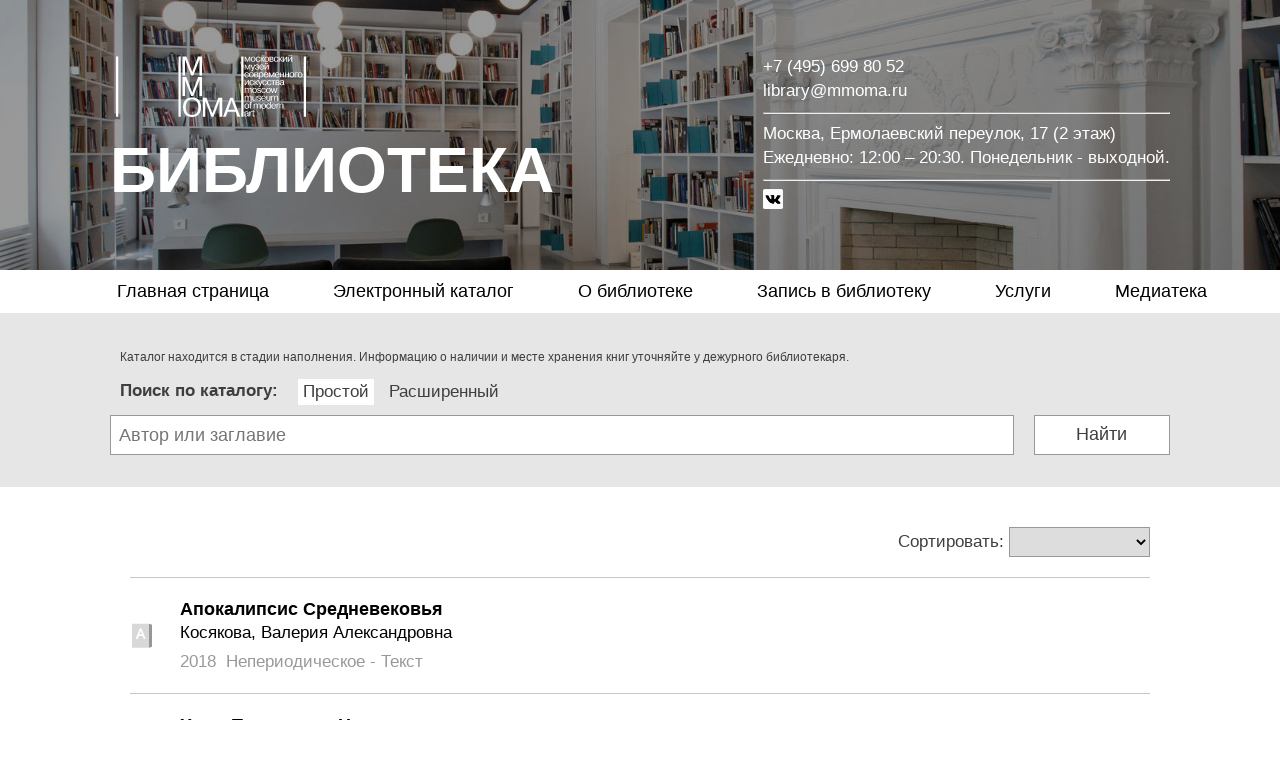

--- FILE ---
content_type: text/html; charset=utf-8
request_url: https://lib.mmoma.ru/catalog/search/?kind=all&cs_chronology%5B%5D=1013
body_size: 6545
content:
<!DOCTYPE html><html lang="en"><head>    <meta charset="UTF-8">    <base href="/"/>    <title> MMOMA | Библиотека:</title>    <meta name="description" content="">    <meta name="keywords" content="">        <meta property="og:title" content=" MMOMA | Библиотека:">    <meta property="og:description" content=""/>    <link rel="stylesheet" type="text/css" media="screen" href="/template/css/styles.css"/>    <script type="text/javascript" src="/template/js/jquery-3.3.1.min.js"></script>    <script type="text/javascript" src="/template/js/jquery-ui-1.12.1/jquery-ui.min.js"></script>    <script type="text/javascript" src="/template/js/jquery.maskedinput.min.js"></script>    <script type="text/javascript" src="/template/js/functions_orig.js"></script>    <script type="text/javascript" src="/template/js/autocomplete.js"></script>    <script src="/template/js/mediaelement/build/mediaelement-and-player.min.js"></script>    <link rel="stylesheet" href="/template/js/mediaelement/build/mediaelementplayer.min.css"/>    <script>        window.onload = function () {            if (document.getElementsByClassName('year_mask') != null) {                $(".year_mask").mask("9999");            }            if (document.getElementById('autor_multi') != null) {                autocomplete_multiple('autor_multi', 'get_autors');                autocomplete_multiple('autor_multi_2', 'get_autors');                autocomplete_multiple('autor_multi_3', 'get_autors');                autocomplete_multiple('autor_multi_short', 'get_autors');            }            if (document.getElementById('cs_keywords') != null) {                autocomplete_multiple('cs_keywords', 'get_keywords');                autocomplete_multiple('cs_keywords_2', 'get_keywords');                autocomplete_multiple('cs_keywords_3', 'get_keywords');            }        }    </script>    <!-- Yandex.Metrika counter -->
<script type="text/javascript" >
    (function(m,e,t,r,i,k,a){m[i]=m[i]||function(){(m[i].a=m[i].a||[]).push(arguments)};
        m[i].l=1*new Date();k=e.createElement(t),a=e.getElementsByTagName(t)[0],k.async=1,k.src=r,a.parentNode.insertBefore(k,a)})
    (window, document, "script", "https://mc.yandex.ru/metrika/tag.js", "ym");

    ym(55966669, "init", {
        clickmap:true,
        trackLinks:true,
        accurateTrackBounce:true,
        webvisor:true
    });
</script>
<noscript><div><img src="https://mc.yandex.ru/watch/55966669" style="position:absolute; left:-9999px;" alt="" /></div></noscript>
<!-- /Yandex.Metrika counter -->



<!-- Global site tag (gtag.js) - Google Analytics -->
<script async src="https://www.googletagmanager.com/gtag/js?id=UA-43987936-6"></script>
<script>
    window.dataLayer = window.dataLayer || [];
    function gtag(){dataLayer.push(arguments);}
    gtag('js', new Date());

    gtag('config', 'UA-43987936-6');
</script>
</head><body><div class="content-box">    <div class="top-box">        <div class="max-width">            <div class="top-box__wrap">                <a href="/" class="mmoma_logo"></a>                <div class="top-header">Библиотека</div>                <div class="top-box__address">                    +7 (495) 699 80 52 <br>                    library@mmoma.ru                    <hr>                    <p>Москва, Ермолаевский переулок, 17 (2 этаж)<br>                        Eжедневно: 12:00 – 20:30. Понедельник - выходной.</p>                    <hr>                    <div class="soc">                                                    <a href="https://vk.com/id77591204"><img class="soc-img" src="/template/img/vk.png"></a>                                            </div>                    <div class="login">                        <!--                                                    <div onclick="show_hide('login_window')" class="login-title">                                <img height="14px" src="/template/img/user-profile-icon.png"> Вход                            </div>                                            -->                    </div>                </div>            </div>        </div>    </div>    <div class="main-menu">                        <div class="main-menu__link">                <div class="main-menu__link-wrap">                    <a class="main-menu__1lvl-link" href="/index">Главная страница</a>                </div>                        <div class="main-menu__2lvl">                        </div>                        </div>                            <div class="main-menu__link">                <div class="main-menu__link-wrap">                    <a class="main-menu__1lvl-link" href="/katalog">Электронный каталог</a>                </div>                        <div class="main-menu__2lvl">                        </div>                        </div>                            <div class="main-menu__link">                <div class="main-menu__link-wrap">                    <a class="main-menu__1lvl-link" href="/about">О библиотеке</a>                </div>                        <div class="main-menu__2lvl">                            <a class="main-menu__2lvl-link" href="/about/bibliotekari">Сотрудники</a>                        <div class="main-menu__2lvl">                        </div>                        </div>                        </div>                            <div class="main-menu__link">                <div class="main-menu__link-wrap">                    <a class="main-menu__1lvl-link" href="/registraciya">Запись в библиотеку</a>                </div>                        <div class="main-menu__2lvl">                        </div>                        </div>                            <div class="main-menu__link">                <div class="main-menu__link-wrap">                    <a class="main-menu__1lvl-link" href="/service">Услуги</a>                </div>                        <div class="main-menu__2lvl">                        </div>                        </div>                            <div class="main-menu__link">                <div class="main-menu__link-wrap">                    <a class="main-menu__1lvl-link" href="/mediateka">Медиатека</a>                </div>                        <div class="main-menu__2lvl">                        </div>                        </div>                </div>    <div class="catalog-search">        <div class="max-width">            <div style="font-size: 12px; padding: 0 0 10px 10px">                Каталог находится в стадии наполнения. Информацию о наличии                и месте хранения книг уточняйте у дежурного библиотекаря.            </div>            <div class="switch-box">                <span class="switch-box__title">Поиск по каталогу:</span>                <div class="switch-menu">                    <div class="switch-box__item_1">Простой</div>                    <div class="switch-box__item_2">Расширенный</div>                </div>            </div>            <div class="search-form">                <div class="search-form__simpe" style="display: block">                    
<form action="/catalog/search/" class="form-short">
    <input name="kind" value="short" type="hidden">

        <input id="autor_multi_short" name="autor_title" class="search-form__simpe__input"
               placeholder="Автор или заглавие"
               type="text" value="">

    <div class="search-btn-short search-form__simpe__button">Найти</div>
</form>
                </div>                <div class="search-form__full" style="display: none">                                        <div class="switch-menu_extend" style="display: none">                        <div class="switch-box__item_1">Все</div>                        <div class="switch-box__item_2">Документы</div>                        <div class="switch-box__item_2">Медиа</div>                    </div>                    <div class="search-form_extend">                        <div class="form-box" style="display: block">                            



    <form action="/catalog/search/" class="form-all">

        <div class="form-box__filds-list">


            <input type="hidden" name="kind" value="all">

            <div class="form-box__item form-box__item_width100">
                <div class="form-box__item-title">Автор</div>
                <input id="autor_multi" name="author"
                       value=""
                       class="form-box__item-fild" type="text">
            </div>

            <div class="form-box__item form-box__item_width100">
                <div class="form-box__item-title">Заглавие</div>
                <input name="title_main"
                       value=""
                       class="form-box__item-fild" type="text">
            </div>


            <div class="form-box__item form-box__item_width30">
                <div class="form-box__item-title">Тип</div>

                <select name="type" class="form-box__item-fild">
                    <option value=""></option>

                                            <option  value="Автореферат">Автореферат</option>
                                            <option  value="Аналоговые данные">Аналоговые данные</option>
                                            <option  value="Газета">Газета</option>
                                            <option  value="Журнал">Журнал</option>
                                            <option  value="Изоиздание">Изоиздание</option>
                                            <option  value="Непериодическое">Непериодическое</option>
                                            <option  value="Письмо (телеграмма, открытка)">Письмо (телеграмма, открытка)</option>
                                            <option  value="Программа (мероприятий)">Программа (мероприятий)</option>
                                            <option  value="Электронный ресурс">Электронный ресурс</option>
                    
                </select>
            </div>


            <div class="form-box__item form-box__item_width30">
                <div class="form-box__item-title">Материал / Носитель</div>
                <select name="publ_material" class="form-box__item-fild">
                    <option value=""></option>

                                            <option  value="1013">Альбом</option>
                                            <option  value="1011">Видеозапись</option>
                                            <option  value="1012">Звукозапись</option>
                                            <option  value="1016">Каталог</option>
                                            <option  value="1015">Ноты</option>
                                            <option  value="1024">Плакат</option>
                                            <option  value="1010">Текст</option>
                                            <option  value="1023">Фото</option>
                    
                </select>
            </div>


            <div class="form-box__item form-box__item_width30">
                <div class="form-box__item-title">Год</div>

                <div class="form-box__item__sub-list">
                    <div class="form-box__item__date-fild">
                        <input style="text-align: center" name="publ_year_min"
                               value=""
                               class="form-box__item-fild year_mask" type="text">
                    </div>
                    <div class="form-box__dash"></div>
                    <div class="form-box__item__date-fild">
                        <input style="text-align: center" name="publ_year_max"
                               value=""
                               class="form-box__item-fild year_mask" type="text">
                    </div>
                </div>
            </div>


            <div class="form-box__item form-box__item_width100">
                <div class="form-box__item-title">Ключевые слова</div>
                <input id="cs_keywords" name="cs_keywords"
                       value=""
                       class="form-box__item-fild" type="text">
            </div>


            <!-- Категории -->
                <div class="form-box__item form-box__item_width50">        <div class="form-box__item-title"></div>        <div class="form-box__item__sub-list window-click_8_all">            <div class="form-box__item-fild form-box__item-fild__selector form-box__item-fild_width80">                Серия / Цикл            </div>            <div class="form-box__item-fild form-box__item-fild__plus form-box__item-fild_width20">                +            </div>        </div>    </div>    <div class="form-box__item form-box__item_width50">        <div class="form-box__item-title"></div>        <div class="form-box__item__sub-list window-click_1_all">            <div class="form-box__item-fild form-box__item-fild__selector form-box__item-fild_width80">                Издатель / Производитель            </div>            <div class="form-box__item-fild form-box__item-fild__plus form-box__item-fild_width20">                +            </div>        </div>    </div>    <div class="form-box__item form-box__item_width50">        <div class="form-box__item-title"></div>        <div class="form-box__item__sub-list window-click_7_all">            <div class="form-box__item-fild form-box__item-fild__selector form-box__item-fild_width80">                Язык            </div>            <div class="form-box__item-fild form-box__item-fild__plus form-box__item-fild_width20">                +            </div>        </div>    </div>    <div class="form-box__item form-box__item_width50">        <div class="form-box__item-title"></div>        <div class="form-box__item__sub-list window-click_3_all">            <div class="form-box__item-fild form-box__item-fild__selector form-box__item-fild_width80">                Темы            </div>            <div class="form-box__item-fild form-box__item-fild__plus form-box__item-fild_width20">                +            </div>        </div>    </div>    <div class="form-box__item form-box__item_width50">        <div class="form-box__item-title"></div>        <div class="form-box__item__sub-list window-click_2_all">            <div class="form-box__item-fild form-box__item-fild__selector form-box__item-fild_width80">                Персоналии            </div>            <div class="form-box__item-fild form-box__item-fild__plus form-box__item-fild_width20">                +            </div>        </div>    </div>    <div class="form-box__item form-box__item_width50">        <div class="form-box__item-title"></div>        <div class="form-box__item__sub-list window-click_5_all">            <div class="form-box__item-fild form-box__item-fild__selector form-box__item-fild_width80">                Хронология            </div>            <div class="form-box__item-fild form-box__item-fild__plus form-box__item-fild_width20">                +            </div>        </div>    </div>    <div class="form-box__item form-box__item_width50">        <div class="form-box__item-title"></div>        <div class="form-box__item__sub-list window-click_4_all">            <div class="form-box__item-fild form-box__item-fild__selector form-box__item-fild_width80">                География            </div>            <div class="form-box__item-fild form-box__item-fild__plus form-box__item-fild_width20">                +            </div>        </div>    </div>    <div class="form-box__item form-box__item_width50">        <div class="form-box__item-title"></div>        <div class="form-box__item__sub-list window-click_6_all">            <div class="form-box__item-fild form-box__item-fild__selector form-box__item-fild_width80">                Событие            </div>            <div class="form-box__item-fild form-box__item-fild__plus form-box__item-fild_width20">                +            </div>        </div>    </div>        <!-- Всплывающие окна -->            <div style="display: none" class="windows-show_1_all edit__show-full">            <div class="edit__show-full__wrap">                <div class="edit__show-full__item edit__show-full__item_category">                    <div class="edit__show-full__close windows-close_1_all"></div>                    <div class="category insertDiv_1_all">                    </div>                </div>            </div>        </div>            <div style="display: none" class="windows-show_2_all edit__show-full">            <div class="edit__show-full__wrap">                <div class="edit__show-full__item edit__show-full__item_category">                    <div class="edit__show-full__close windows-close_2_all"></div>                    <div class="category insertDiv_2_all">                    </div>                </div>            </div>        </div>            <div style="display: none" class="windows-show_3_all edit__show-full">            <div class="edit__show-full__wrap">                <div class="edit__show-full__item edit__show-full__item_category">                    <div class="edit__show-full__close windows-close_3_all"></div>                    <div class="category insertDiv_3_all">                    </div>                </div>            </div>        </div>            <div style="display: none" class="windows-show_4_all edit__show-full">            <div class="edit__show-full__wrap">                <div class="edit__show-full__item edit__show-full__item_category">                    <div class="edit__show-full__close windows-close_4_all"></div>                    <div class="category insertDiv_4_all">                    </div>                </div>            </div>        </div>            <div style="display: none" class="windows-show_5_all edit__show-full">            <div class="edit__show-full__wrap">                <div class="edit__show-full__item edit__show-full__item_category">                    <div class="edit__show-full__close windows-close_5_all"></div>                    <div class="category insertDiv_5_all">                    </div>                </div>            </div>        </div>            <div style="display: none" class="windows-show_6_all edit__show-full">            <div class="edit__show-full__wrap">                <div class="edit__show-full__item edit__show-full__item_category">                    <div class="edit__show-full__close windows-close_6_all"></div>                    <div class="category insertDiv_6_all">                    </div>                </div>            </div>        </div>            <div style="display: none" class="windows-show_7_all edit__show-full">            <div class="edit__show-full__wrap">                <div class="edit__show-full__item edit__show-full__item_category">                    <div class="edit__show-full__close windows-close_7_all"></div>                    <div class="category insertDiv_7_all">                    </div>                </div>            </div>        </div>            <div style="display: none" class="windows-show_8_all edit__show-full">            <div class="edit__show-full__wrap">                <div class="edit__show-full__item edit__show-full__item_category">                    <div class="edit__show-full__close windows-close_8_all"></div>                    <div class="category insertDiv_8_all">                    </div>                </div>            </div>        </div>        <!-- контейнер для чекбоксов -->    <div class="form-box__item__cheboxes cbx-cont_all">                        <label class="add-checkbox-lable">                    <span class="add-checkbox-title">Средние века</span>                    <input checked type="checkbox" class="add-checkbox-none" name="cs_chronology[]"                           value="1013">                    <span onclick="this.parentElement.parentElement.removeChild(this.parentElement)"                          class="add-checkbox-custom"></span>                </label>                    </div>    <script>        const categoryWindow1_all = new categoryShow(            'window-click_1_all',            'windows-show_1_all',            'windows-close_1_all',            'publishers',            'alphabet',            'insertDiv_1_all',            'cbx-cont_all'        );        categoryWindow1_all.listener();        const categoryWindow2_all = new categoryShow(            'window-click_2_all',            'windows-show_2_all',            'windows-close_2_all',            'persons',            'alphabet',            'insertDiv_2_all',            'cbx-cont_all'        );        categoryWindow2_all.listener();        const categoryWindow3_all = new categoryShow(            'window-click_3_all',            'windows-show_3_all',            'windows-close_3_all',            'theme',            'hierarchy',            'insertDiv_3_all',            'cbx-cont_all'        );        categoryWindow3_all.listener();        const categoryWindow4_all = new categoryShow(            'window-click_4_all',            'windows-show_4_all',            'windows-close_4_all',            'geography',            'hierarchy',            'insertDiv_4_all',            'cbx-cont_all'        );        categoryWindow4_all.listener();        const categoryWindow5_all = new categoryShow(            'window-click_5_all',            'windows-show_5_all',            'windows-close_5_all',            'chronology',            'hierarchy',            'insertDiv_5_all',            'cbx-cont_all'        );        categoryWindow5_all.listener();        const categoryWindow6_all = new categoryShow(            'window-click_6_all',            'windows-show_6_all',            'windows-close_6_all',            'events',            'list',            'insertDiv_6_all',            'cbx-cont_all'        );        categoryWindow6_all.listener();        const categoryWindow7_all = new categoryShow(            'window-click_7_all',            'windows-show_7_all',            'windows-close_7_all',            'lang',            'list',            'insertDiv_7_all',            'cbx-cont_all'        );        categoryWindow7_all.listener();        const categoryWindow8_all = new categoryShow(            'window-click_8_all',            'windows-show_8_all',            'windows-close_8_all',            'series',            'list',            'insertDiv_8_all',            'cbx-cont_all'        );        categoryWindow8_all.listener();            </script>



            <div class="form-box__button">
                <div class="form-box__click-btn search-btn-all">Найти</div>
            </div>
        </div>
    </form>

                        </div>                        <div class="form-box" style="display: none">                            

<form action="/catalog/search/" class="form-doc">

    <div class="form-box__filds-list">


        <input type="hidden" name="kind" value="doc">

        <div class="form-box__item form-box__item_width100">
            <div class="form-box__item-title">Автор</div>
            <input id="autor_multi_2" name="author"
                   value=""
                   class="form-box__item-fild" type="text">
        </div>

        <div class="form-box__item form-box__item_width100">
            <div class="form-box__item-title">Заглавие</div>
            <input name="title_main"
                   value=""
                   class="form-box__item-fild" type="text">
        </div>


        <div class="form-box__item form-box__item_width30">
            <div class="form-box__item-title">Тип</div>

            <select name="type" class="form-box__item-fild">
                <option value=""></option>

                                    <option  value="Автореферат">Автореферат</option>
                                    <option  value="Аналоговые данные">Аналоговые данные</option>
                                    <option  value="Газета">Газета</option>
                                    <option  value="Журнал">Журнал</option>
                                    <option  value="Изоиздание">Изоиздание</option>
                                    <option  value="Непериодическое">Непериодическое</option>
                                    <option  value="Письмо (телеграмма, открытка)">Письмо (телеграмма, открытка)</option>
                                    <option  value="Программа (мероприятий)">Программа (мероприятий)</option>
                                    <option  value="Электронный ресурс">Электронный ресурс</option>
                
            </select>
        </div>


        <div class="form-box__item form-box__item_width30">
            <div class="form-box__item-title">Материал / Носитель</div>
            <select name="publ_material" class="form-box__item-fild">
                <option value=""></option>

                                    <option  value="1013">Альбом</option>
                                    <option  value="1011">Видеозапись</option>
                                    <option  value="1012">Звукозапись</option>
                                    <option  value="1016">Каталог</option>
                                    <option  value="1015">Ноты</option>
                                    <option  value="1024">Плакат</option>
                                    <option  value="1010">Текст</option>
                                    <option  value="1023">Фото</option>
                
            </select>
        </div>


        <div class="form-box__item form-box__item_width30">
            <div class="form-box__item-title">Год</div>

            <div class="form-box__item__sub-list">
                <div class="form-box__item__date-fild">
                    <input style="text-align: center" name="publ_year_min"
                           value=""
                           class="form-box__item-fild year_mask" type="text">
                </div>
                <div class="form-box__dash"></div>
                <div class="form-box__item__date-fild">
                    <input style="text-align: center" name="publ_year_max"
                           value=""
                           class="form-box__item-fild year_mask" type="text">
                </div>
            </div>
        </div>


        <div class="form-box__item form-box__item_width100">
            <div class="form-box__item-title">Ключевые слова</div>
            <input id="cs_keywords_2" name="cs_keywords"
                   value=""
                   class="form-box__item-fild" type="text">
        </div>

        <div class="form-box__item form-box__item_width50">
            <div class="form-box__item-title">ISBN</div>
            <input name="isbn"
                   value=""
                   class="form-box__item-fild" type="text">
        </div>

        <div class="form-box__item form-box__item_width50">
            <div class="form-box__item-title">ББК</div>
            <input name="bbk"
                   value=""
                   class="form-box__item-fild" type="text">
        </div>


        <!-- Категории -->
            <div class="form-box__item form-box__item_width50">        <div class="form-box__item-title"></div>        <div class="form-box__item__sub-list window-click_8_doc">            <div class="form-box__item-fild form-box__item-fild__selector form-box__item-fild_width80">                Серия / Цикл            </div>            <div class="form-box__item-fild form-box__item-fild__plus form-box__item-fild_width20">                +            </div>        </div>    </div>    <div class="form-box__item form-box__item_width50">        <div class="form-box__item-title"></div>        <div class="form-box__item__sub-list window-click_1_doc">            <div class="form-box__item-fild form-box__item-fild__selector form-box__item-fild_width80">                Издатель            </div>            <div class="form-box__item-fild form-box__item-fild__plus form-box__item-fild_width20">                +            </div>        </div>    </div>    <div class="form-box__item form-box__item_width50">        <div class="form-box__item-title"></div>        <div class="form-box__item__sub-list window-click_7_doc">            <div class="form-box__item-fild form-box__item-fild__selector form-box__item-fild_width80">                Язык            </div>            <div class="form-box__item-fild form-box__item-fild__plus form-box__item-fild_width20">                +            </div>        </div>    </div>    <div class="form-box__item form-box__item_width50">        <div class="form-box__item-title"></div>        <div class="form-box__item__sub-list window-click_3_doc">            <div class="form-box__item-fild form-box__item-fild__selector form-box__item-fild_width80">                Темы            </div>            <div class="form-box__item-fild form-box__item-fild__plus form-box__item-fild_width20">                +            </div>        </div>    </div>    <div class="form-box__item form-box__item_width50">        <div class="form-box__item-title"></div>        <div class="form-box__item__sub-list window-click_2_doc">            <div class="form-box__item-fild form-box__item-fild__selector form-box__item-fild_width80">                Персоналии            </div>            <div class="form-box__item-fild form-box__item-fild__plus form-box__item-fild_width20">                +            </div>        </div>    </div>    <div class="form-box__item form-box__item_width50">        <div class="form-box__item-title"></div>        <div class="form-box__item__sub-list window-click_5_doc">            <div class="form-box__item-fild form-box__item-fild__selector form-box__item-fild_width80">                Хронология            </div>            <div class="form-box__item-fild form-box__item-fild__plus form-box__item-fild_width20">                +            </div>        </div>    </div>    <div class="form-box__item form-box__item_width50">        <div class="form-box__item-title"></div>        <div class="form-box__item__sub-list window-click_4_doc">            <div class="form-box__item-fild form-box__item-fild__selector form-box__item-fild_width80">                География            </div>            <div class="form-box__item-fild form-box__item-fild__plus form-box__item-fild_width20">                +            </div>        </div>    </div>    <div class="form-box__item form-box__item_width50">        <div class="form-box__item-title"></div>        <div class="form-box__item__sub-list window-click_6_doc">            <div class="form-box__item-fild form-box__item-fild__selector form-box__item-fild_width80">                Событие            </div>            <div class="form-box__item-fild form-box__item-fild__plus form-box__item-fild_width20">                +            </div>        </div>    </div>        <!-- Всплывающие окна -->            <div style="display: none" class="windows-show_1_doc edit__show-full">            <div class="edit__show-full__wrap">                <div class="edit__show-full__item edit__show-full__item_category">                    <div class="edit__show-full__close windows-close_1_doc"></div>                    <div class="category insertDiv_1_doc">                    </div>                </div>            </div>        </div>            <div style="display: none" class="windows-show_2_doc edit__show-full">            <div class="edit__show-full__wrap">                <div class="edit__show-full__item edit__show-full__item_category">                    <div class="edit__show-full__close windows-close_2_doc"></div>                    <div class="category insertDiv_2_doc">                    </div>                </div>            </div>        </div>            <div style="display: none" class="windows-show_3_doc edit__show-full">            <div class="edit__show-full__wrap">                <div class="edit__show-full__item edit__show-full__item_category">                    <div class="edit__show-full__close windows-close_3_doc"></div>                    <div class="category insertDiv_3_doc">                    </div>                </div>            </div>        </div>            <div style="display: none" class="windows-show_4_doc edit__show-full">            <div class="edit__show-full__wrap">                <div class="edit__show-full__item edit__show-full__item_category">                    <div class="edit__show-full__close windows-close_4_doc"></div>                    <div class="category insertDiv_4_doc">                    </div>                </div>            </div>        </div>            <div style="display: none" class="windows-show_5_doc edit__show-full">            <div class="edit__show-full__wrap">                <div class="edit__show-full__item edit__show-full__item_category">                    <div class="edit__show-full__close windows-close_5_doc"></div>                    <div class="category insertDiv_5_doc">                    </div>                </div>            </div>        </div>            <div style="display: none" class="windows-show_6_doc edit__show-full">            <div class="edit__show-full__wrap">                <div class="edit__show-full__item edit__show-full__item_category">                    <div class="edit__show-full__close windows-close_6_doc"></div>                    <div class="category insertDiv_6_doc">                    </div>                </div>            </div>        </div>            <div style="display: none" class="windows-show_7_doc edit__show-full">            <div class="edit__show-full__wrap">                <div class="edit__show-full__item edit__show-full__item_category">                    <div class="edit__show-full__close windows-close_7_doc"></div>                    <div class="category insertDiv_7_doc">                    </div>                </div>            </div>        </div>            <div style="display: none" class="windows-show_8_doc edit__show-full">            <div class="edit__show-full__wrap">                <div class="edit__show-full__item edit__show-full__item_category">                    <div class="edit__show-full__close windows-close_8_doc"></div>                    <div class="category insertDiv_8_doc">                    </div>                </div>            </div>        </div>        <!-- контейнер для чекбоксов -->    <div class="form-box__item__cheboxes cbx-cont_doc">            </div>    <script>        const categoryWindow1_doc = new categoryShow(            'window-click_1_doc',            'windows-show_1_doc',            'windows-close_1_doc',            'publishers',            'alphabet',            'insertDiv_1_doc',            'cbx-cont_doc'        );        categoryWindow1_doc.listener();        const categoryWindow2_doc = new categoryShow(            'window-click_2_doc',            'windows-show_2_doc',            'windows-close_2_doc',            'persons',            'alphabet',            'insertDiv_2_doc',            'cbx-cont_doc'        );        categoryWindow2_doc.listener();        const categoryWindow3_doc = new categoryShow(            'window-click_3_doc',            'windows-show_3_doc',            'windows-close_3_doc',            'theme',            'hierarchy',            'insertDiv_3_doc',            'cbx-cont_doc'        );        categoryWindow3_doc.listener();        const categoryWindow4_doc = new categoryShow(            'window-click_4_doc',            'windows-show_4_doc',            'windows-close_4_doc',            'geography',            'hierarchy',            'insertDiv_4_doc',            'cbx-cont_doc'        );        categoryWindow4_doc.listener();        const categoryWindow5_doc = new categoryShow(            'window-click_5_doc',            'windows-show_5_doc',            'windows-close_5_doc',            'chronology',            'hierarchy',            'insertDiv_5_doc',            'cbx-cont_doc'        );        categoryWindow5_doc.listener();        const categoryWindow6_doc = new categoryShow(            'window-click_6_doc',            'windows-show_6_doc',            'windows-close_6_doc',            'events',            'list',            'insertDiv_6_doc',            'cbx-cont_doc'        );        categoryWindow6_doc.listener();        const categoryWindow7_doc = new categoryShow(            'window-click_7_doc',            'windows-show_7_doc',            'windows-close_7_doc',            'lang',            'list',            'insertDiv_7_doc',            'cbx-cont_doc'        );        categoryWindow7_doc.listener();        const categoryWindow8_doc = new categoryShow(            'window-click_8_doc',            'windows-show_8_doc',            'windows-close_8_doc',            'series',            'list',            'insertDiv_8_doc',            'cbx-cont_doc'        );        categoryWindow8_doc.listener();            </script>

        <div class="form-box__button">
            <div class="form-box__click-btn search-btn-doc">Найти</div>
        </div>
    </div>
</form>

                        </div>                        <div class="form-box" style="display: none">                            



<form action="/catalog/search/" class="form-media">

    <div class="form-box__filds-list">


        <input type="hidden" name="kind" value="media">

        <div class="form-box__item form-box__item_width100">
            <div class="form-box__item-title">Автор</div>
            <input id="autor_multi_3" name="author"
                   value=""
                   class="form-box__item-fild" type="text">
        </div>

        <div class="form-box__item form-box__item_width100">
            <div class="form-box__item-title">Заглавие</div>
            <input name="title_main"
                   value=""
                   class="form-box__item-fild" type="text">
        </div>


        <div class="form-box__item form-box__item_width30">
            <div class="form-box__item-title">Тип</div>

            <select name="type" class="form-box__item-fild">
                <option value=""></option>

                                    <option  value="Автореферат">Автореферат</option>
                                    <option  value="Аналоговые данные">Аналоговые данные</option>
                                    <option  value="Газета">Газета</option>
                                    <option  value="Журнал">Журнал</option>
                                    <option  value="Изоиздание">Изоиздание</option>
                                    <option  value="Непериодическое">Непериодическое</option>
                                    <option  value="Письмо (телеграмма, открытка)">Письмо (телеграмма, открытка)</option>
                                    <option  value="Программа (мероприятий)">Программа (мероприятий)</option>
                                    <option  value="Электронный ресурс">Электронный ресурс</option>
                
            </select>
        </div>


        <div class="form-box__item form-box__item_width30">
            <div class="form-box__item-title">Материал / Носитель</div>
            <select name="publ_material" class="form-box__item-fild">
                <option value=""></option>

                                    <option  value="1013">Альбом</option>
                                    <option  value="1011">Видеозапись</option>
                                    <option  value="1012">Звукозапись</option>
                                    <option  value="1016">Каталог</option>
                                    <option  value="1015">Ноты</option>
                                    <option  value="1024">Плакат</option>
                                    <option  value="1010">Текст</option>
                                    <option  value="1023">Фото</option>
                
            </select>
        </div>


        <div class="form-box__item form-box__item_width30">
            <div class="form-box__item-title">Год</div>

            <div class="form-box__item__sub-list">
                <div class="form-box__item__date-fild">
                    <input style="text-align: center" name="publ_year_min"
                           value=""
                           class="form-box__item-fild year_mask" type="text">
                </div>
                <div class="form-box__dash"></div>
                <div class="form-box__item__date-fild">
                    <input style="text-align: center" name="publ_year_max"
                           value=""
                           class="form-box__item-fild year_mask" type="text">
                </div>
            </div>
        </div>


        <div class="form-box__item form-box__item_width100">
            <div class="form-box__item-title">Ключевые слова</div>
            <input id="cs_keywords_3" name="cs_keywords"
                   value=""
                   class="form-box__item-fild" type="text">
        </div>


        <!-- Категории -->
            <div class="form-box__item form-box__item_width50">        <div class="form-box__item-title"></div>        <div class="form-box__item__sub-list window-click_8_media">            <div class="form-box__item-fild form-box__item-fild__selector form-box__item-fild_width80">                Серия / Цикл            </div>            <div class="form-box__item-fild form-box__item-fild__plus form-box__item-fild_width20">                +            </div>        </div>    </div>    <div class="form-box__item form-box__item_width50">        <div class="form-box__item-title"></div>        <div class="form-box__item__sub-list window-click_1_media">            <div class="form-box__item-fild form-box__item-fild__selector form-box__item-fild_width80">                Производитель            </div>            <div class="form-box__item-fild form-box__item-fild__plus form-box__item-fild_width20">                +            </div>        </div>    </div>    <div class="form-box__item form-box__item_width50">        <div class="form-box__item-title"></div>        <div class="form-box__item__sub-list window-click_7_media">            <div class="form-box__item-fild form-box__item-fild__selector form-box__item-fild_width80">                Язык            </div>            <div class="form-box__item-fild form-box__item-fild__plus form-box__item-fild_width20">                +            </div>        </div>    </div>    <div class="form-box__item form-box__item_width50">        <div class="form-box__item-title"></div>        <div class="form-box__item__sub-list window-click_3_media">            <div class="form-box__item-fild form-box__item-fild__selector form-box__item-fild_width80">                Темы            </div>            <div class="form-box__item-fild form-box__item-fild__plus form-box__item-fild_width20">                +            </div>        </div>    </div>    <div class="form-box__item form-box__item_width50">        <div class="form-box__item-title"></div>        <div class="form-box__item__sub-list window-click_2_media">            <div class="form-box__item-fild form-box__item-fild__selector form-box__item-fild_width80">                Персоналии            </div>            <div class="form-box__item-fild form-box__item-fild__plus form-box__item-fild_width20">                +            </div>        </div>    </div>    <div class="form-box__item form-box__item_width50">        <div class="form-box__item-title"></div>        <div class="form-box__item__sub-list window-click_5_media">            <div class="form-box__item-fild form-box__item-fild__selector form-box__item-fild_width80">                Хронология            </div>            <div class="form-box__item-fild form-box__item-fild__plus form-box__item-fild_width20">                +            </div>        </div>    </div>    <div class="form-box__item form-box__item_width50">        <div class="form-box__item-title"></div>        <div class="form-box__item__sub-list window-click_4_media">            <div class="form-box__item-fild form-box__item-fild__selector form-box__item-fild_width80">                География            </div>            <div class="form-box__item-fild form-box__item-fild__plus form-box__item-fild_width20">                +            </div>        </div>    </div>    <div class="form-box__item form-box__item_width50">        <div class="form-box__item-title"></div>        <div class="form-box__item__sub-list window-click_6_media">            <div class="form-box__item-fild form-box__item-fild__selector form-box__item-fild_width80">                Событие            </div>            <div class="form-box__item-fild form-box__item-fild__plus form-box__item-fild_width20">                +            </div>        </div>    </div>        <!-- Всплывающие окна -->            <div style="display: none" class="windows-show_1_media edit__show-full">            <div class="edit__show-full__wrap">                <div class="edit__show-full__item edit__show-full__item_category">                    <div class="edit__show-full__close windows-close_1_media"></div>                    <div class="category insertDiv_1_media">                    </div>                </div>            </div>        </div>            <div style="display: none" class="windows-show_2_media edit__show-full">            <div class="edit__show-full__wrap">                <div class="edit__show-full__item edit__show-full__item_category">                    <div class="edit__show-full__close windows-close_2_media"></div>                    <div class="category insertDiv_2_media">                    </div>                </div>            </div>        </div>            <div style="display: none" class="windows-show_3_media edit__show-full">            <div class="edit__show-full__wrap">                <div class="edit__show-full__item edit__show-full__item_category">                    <div class="edit__show-full__close windows-close_3_media"></div>                    <div class="category insertDiv_3_media">                    </div>                </div>            </div>        </div>            <div style="display: none" class="windows-show_4_media edit__show-full">            <div class="edit__show-full__wrap">                <div class="edit__show-full__item edit__show-full__item_category">                    <div class="edit__show-full__close windows-close_4_media"></div>                    <div class="category insertDiv_4_media">                    </div>                </div>            </div>        </div>            <div style="display: none" class="windows-show_5_media edit__show-full">            <div class="edit__show-full__wrap">                <div class="edit__show-full__item edit__show-full__item_category">                    <div class="edit__show-full__close windows-close_5_media"></div>                    <div class="category insertDiv_5_media">                    </div>                </div>            </div>        </div>            <div style="display: none" class="windows-show_6_media edit__show-full">            <div class="edit__show-full__wrap">                <div class="edit__show-full__item edit__show-full__item_category">                    <div class="edit__show-full__close windows-close_6_media"></div>                    <div class="category insertDiv_6_media">                    </div>                </div>            </div>        </div>            <div style="display: none" class="windows-show_7_media edit__show-full">            <div class="edit__show-full__wrap">                <div class="edit__show-full__item edit__show-full__item_category">                    <div class="edit__show-full__close windows-close_7_media"></div>                    <div class="category insertDiv_7_media">                    </div>                </div>            </div>        </div>            <div style="display: none" class="windows-show_8_media edit__show-full">            <div class="edit__show-full__wrap">                <div class="edit__show-full__item edit__show-full__item_category">                    <div class="edit__show-full__close windows-close_8_media"></div>                    <div class="category insertDiv_8_media">                    </div>                </div>            </div>        </div>        <!-- контейнер для чекбоксов -->    <div class="form-box__item__cheboxes cbx-cont_media">            </div>    <script>        const categoryWindow1_media = new categoryShow(            'window-click_1_media',            'windows-show_1_media',            'windows-close_1_media',            'publishers',            'alphabet',            'insertDiv_1_media',            'cbx-cont_media'        );        categoryWindow1_media.listener();        const categoryWindow2_media = new categoryShow(            'window-click_2_media',            'windows-show_2_media',            'windows-close_2_media',            'persons',            'alphabet',            'insertDiv_2_media',            'cbx-cont_media'        );        categoryWindow2_media.listener();        const categoryWindow3_media = new categoryShow(            'window-click_3_media',            'windows-show_3_media',            'windows-close_3_media',            'theme',            'hierarchy',            'insertDiv_3_media',            'cbx-cont_media'        );        categoryWindow3_media.listener();        const categoryWindow4_media = new categoryShow(            'window-click_4_media',            'windows-show_4_media',            'windows-close_4_media',            'geography',            'hierarchy',            'insertDiv_4_media',            'cbx-cont_media'        );        categoryWindow4_media.listener();        const categoryWindow5_media = new categoryShow(            'window-click_5_media',            'windows-show_5_media',            'windows-close_5_media',            'chronology',            'hierarchy',            'insertDiv_5_media',            'cbx-cont_media'        );        categoryWindow5_media.listener();        const categoryWindow6_media = new categoryShow(            'window-click_6_media',            'windows-show_6_media',            'windows-close_6_media',            'events',            'list',            'insertDiv_6_media',            'cbx-cont_media'        );        categoryWindow6_media.listener();        const categoryWindow7_media = new categoryShow(            'window-click_7_media',            'windows-show_7_media',            'windows-close_7_media',            'lang',            'list',            'insertDiv_7_media',            'cbx-cont_media'        );        categoryWindow7_media.listener();        const categoryWindow8_media = new categoryShow(            'window-click_8_media',            'windows-show_8_media',            'windows-close_8_media',            'series',            'list',            'insertDiv_8_media',            'cbx-cont_media'        );        categoryWindow8_media.listener();            </script>



        <div class="form-box__button">
            <div class="form-box__click-btn search-btn-media">Найти</div>
        </div>
    </div>
</form>

                        </div>                    </div>                </div>            </div>        </div>    </div>    <div class="max-width">        

<div class="results-wrap">
    <div class="catalog-search-box__sort__wrap">
        <div class="catalog-search-box__sort">
            <form class="form-doc form-media form-all form-short">
                <input class="page-value" type="hidden" name="page" value="1">
                Сортировать:
                <select name="order" class="catalog-search-box__form order-btn">

                    <option selected value=""></option>

                                        <option  value="title">по заголовку</option>

                                        <option  value="author">по автору</option>

                </select>
            </form>
        </div>
    </div>

    <div class="search-results"></div>

    <div class="loader_full" style="display: block">
        <div class="sk-circle">
            <div class="sk-circle1 sk-child"></div>
            <div class="sk-circle2 sk-child"></div>
            <div class="sk-circle3 sk-child"></div>
            <div class="sk-circle4 sk-child"></div>
            <div class="sk-circle5 sk-child"></div>
            <div class="sk-circle6 sk-child"></div>
            <div class="sk-circle7 sk-child"></div>
            <div class="sk-circle8 sk-child"></div>
            <div class="sk-circle9 sk-child"></div>
            <div class="sk-circle10 sk-child"></div>
            <div class="sk-circle11 sk-child"></div>
            <div class="sk-circle12 sk-child"></div>
        </div>
    </div>

    <div style="display: none" class="form-box__button more-btn">
        <div class="form-box__click-btn">Еще</div>
        <div class="loader" style="display: none">
            <div class="sk-circle">
                <div class="sk-circle1 sk-child"></div>
                <div class="sk-circle2 sk-child"></div>
                <div class="sk-circle3 sk-child"></div>
                <div class="sk-circle4 sk-child"></div>
                <div class="sk-circle5 sk-child"></div>
                <div class="sk-circle6 sk-child"></div>
                <div class="sk-circle7 sk-child"></div>
                <div class="sk-circle8 sk-child"></div>
                <div class="sk-circle9 sk-child"></div>
                <div class="sk-circle10 sk-child"></div>
                <div class="sk-circle11 sk-child"></div>
                <div class="sk-circle12 sk-child"></div>
            </div>
        </div>
    </div>
</div>


<script>

    const sendShortForm = new sendSearchForm(
        'search-btn-short',
        'form-short',
        'more-btn',
        'order-btn',
        'search-results',
        'results-wrap',
        'page-value',
        'more-flag');
    sendShortForm.listener();

    const sendAllForm = new sendSearchForm(
        'search-btn-all',
        'form-all',
        'more-btn',
        'order-btn',
        'search-results',
        'results-wrap',
        'page-value',
        'more-flag');
    sendAllForm.listener();

    const sendDocForm = new sendSearchForm(
        'search-btn-doc',
        'form-doc',
        'more-btn',
        'order-btn',
        'search-results',
        'results-wrap',
        'page-value',
        'more-flag');
    sendDocForm.listener();

    const sendMediaForm = new sendSearchForm(
        'search-btn-media',
        'form-media',
        'more-btn',
        'order-btn',
        'search-results',
        'results-wrap',
        'page-value',
        'more-flag');
    sendMediaForm.listener();

        sendDocForm.buttonsListener();


    
    sendDocForm.searchUrl();

    
</script>
    </div>    <div class="footer">        <div class="max-width">            <div class="footer__columns">                <div class="footer__logo"></div>                <div class="footer__menu">                                    </div>                <div>                    +7 (495) 699 80 52                    <br/>                    library@mmoma.ru                    <br/>                    Москва, Ермолаевский переулок, 17 (2 этаж)                    <br/>                    Eжедневно: 12:00 – 20:30. Понедельник - выходной.                </div>            </div>        </div>        <hr/>        <div class="max-width">            <div class="footer_copy">                &#169; Московский музей современного искусства 2026. <br>                &nbsp;&nbsp;&nbsp; Копирование пользователями не разрешается            </div>        </div>    </div></div><div id="login_window" class="login-window">    <div class="user-header">Вход</div>    <div onclick="show_hide('login_window')" class="login-close"></div>    <form class="form-login">        <div id="login_error" class="reg-form-box__item-errors"></div>        <div class="form-box__item form-box__item_width100">            <div class="form-box__item-title">Почта или номер читательского билета</div>            <!-- <input name="login" value="" class="form-box__item-fild" type="text"> -->        </div>        <div class="form-box__item form-box__item_width100">            <div class="form-box__item-title">Пароль</div>            <!-- <input name="pass" value="" class="form-box__item-fild" type="password"> -->        </div>    </form>    <div onclick="show_hide('login_window'); show_hide('recover_window')" class="recover_pass">Забыли пароль?</div>    <div class="loginBtn loginBtn_form sendLogin">Отправить</div></div><div id="recover_window" class="login-window">    <div class="user-header">Восстановление пароля</div>    <div onclick="show_hide('recover_window');" class="login-close"></div>    <div id="recover_success" class="reg-form-box__item-success"></div>    <div id="recover_form-block">        <form class="form-recover">            <div id="recover_error" class="reg-form-box__item-errors"></div>            <div class="form-box__item form-box__item_width100">                <div class="form-box__item-title">Почта или номер читательского билета</div>                <!-- <input name="login" value="" class="form-box__item-fild" type="text"> -->            </div>        </form>        <div class="loginBtn loginBtn_form sendRecovery">Отправить</div>    </div></div><script>    //Логин и востановление    const login = new userLoginAndRecover('sendLogin', 'form-login', 'login_error', 'userlogin');    login.listener();    const recover = new userLoginAndRecover('sendRecovery', 'form-recover', 'recover_error', 'recover_pass');    recover.listener();        let switchDiv = new switchBlocks('switch-menu', 'search-form', 'switch-box__item_1', 'switch-box__item_2');    switchDiv.listener();    let switchDivExtend = new switchBlocks('switch-menu_extend', 'search-form_extend', 'switch-box__item_1', 'switch-box__item_2');    switchDivExtend.listener();</script></body></html>

--- FILE ---
content_type: text/html; charset=utf-8
request_url: https://lib.mmoma.ru/ajx/search/
body_size: 3075
content:

        <a target="_blank" href="/catalog/10281/" class="catalog-search-box__item catalog-search-box__item_doc">
            <div class="catalog-list__txt">

                
                <div class="catalog-list__title">
                    Апокалипсис Средневековья                </div>
                <div class="catalog-list__autor">
                    Косякова, Валерия Александровна                </div>
                <div class="catalog-list__sign">
                    <div class="catalog-list__year">2018</div>
                    <div class="catalog-list__type">
                        Непериодическое - 
                                                Текст
                    </div>
                </div>
            </div>
        </a>

    
        <a target="_blank" href="/catalog/12632/" class="catalog-search-box__item catalog-search-box__item_doc">
            <div class="catalog-list__txt">

                
                <div class="catalog-list__title">
                    Храм Покрова на Нерли                </div>
                <div class="catalog-list__autor">
                                    </div>
                <div class="catalog-list__sign">
                    <div class="catalog-list__year">1969</div>
                    <div class="catalog-list__type">
                        Непериодическое - 
                                                Альбом
                    </div>
                </div>
            </div>
        </a>

    
        <a target="_blank" href="/catalog/12637/" class="catalog-search-box__item catalog-search-box__item_doc">
            <div class="catalog-list__txt">

                
                <div class="catalog-list__title">
                    Памятник, овеянный славой Куликовской битвы                </div>
                <div class="catalog-list__autor">
                                    </div>
                <div class="catalog-list__sign">
                    <div class="catalog-list__year">1978</div>
                    <div class="catalog-list__type">
                        Непериодическое - 
                                                Альбом
                    </div>
                </div>
            </div>
        </a>

    
        <a target="_blank" href="/catalog/8516/" class="catalog-search-box__item catalog-search-box__item_doc">
            <div class="catalog-list__txt">

                
                <div class="catalog-list__title">
                    Церкви и всадники                </div>
                <div class="catalog-list__autor">
                    Галкова, Ирина Геннадьевна                </div>
                <div class="catalog-list__sign">
                    <div class="catalog-list__year">2015</div>
                    <div class="catalog-list__type">
                        Непериодическое - 
                                                Текст
                    </div>
                </div>
            </div>
        </a>

    
        <a target="_blank" href="/catalog/4160/" class="catalog-search-box__item catalog-search-box__item_doc">
            <div class="catalog-list__txt">

                
                <div class="catalog-list__title">
                    Памятники архитектуры Грузии                </div>
                <div class="catalog-list__autor">
                                    </div>
                <div class="catalog-list__sign">
                    <div class="catalog-list__year">1973</div>
                    <div class="catalog-list__type">
                        Непериодическое - 
                                                Альбом
                    </div>
                </div>
            </div>
        </a>

    
        <a target="_blank" href="/catalog/4144/" class="catalog-search-box__item catalog-search-box__item_doc">
            <div class="catalog-list__txt">

                
                <div class="catalog-list__title">
                    От Средних веков к Возрождению                </div>
                <div class="catalog-list__autor">
                    Данилова, Ирина Евгеньевна                </div>
                <div class="catalog-list__sign">
                    <div class="catalog-list__year">1975</div>
                    <div class="catalog-list__type">
                        Непериодическое - 
                                                Текст
                    </div>
                </div>
            </div>
        </a>

    
        <a target="_blank" href="/catalog/10282/" class="catalog-search-box__item catalog-search-box__item_doc">
            <div class="catalog-list__txt">

                
                <div class="catalog-list__title">
                    Страдающее Средневековье                </div>
                <div class="catalog-list__autor">
                    Зотов, Сергей Олегович                </div>
                <div class="catalog-list__sign">
                    <div class="catalog-list__year">2020</div>
                    <div class="catalog-list__type">
                        Непериодическое - 
                                                Текст
                    </div>
                </div>
            </div>
        </a>

    
        <a target="_blank" href="/catalog/10325/" class="catalog-search-box__item catalog-search-box__item_doc">
            <div class="catalog-list__txt">

                
                <div class="catalog-list__title">
                    История исламской философии                </div>
                <div class="catalog-list__autor">
                    Корбен, Анри                </div>
                <div class="catalog-list__sign">
                    <div class="catalog-list__year">2010</div>
                    <div class="catalog-list__type">
                        Непериодическое - 
                                                Текст
                    </div>
                </div>
            </div>
        </a>

    
        <a target="_blank" href="/catalog/10362/" class="catalog-search-box__item catalog-search-box__item_doc">
            <div class="catalog-list__txt">

                
                <div class="catalog-list__title">
                    &quot;Нет блага в богатстве...&quot;                </div>
                <div class="catalog-list__autor">
                                    </div>
                <div class="catalog-list__sign">
                    <div class="catalog-list__year">2016</div>
                    <div class="catalog-list__type">
                        Непериодическое - 
                                                Каталог
                    </div>
                </div>
            </div>
        </a>

    
        <a target="_blank" href="/catalog/10395/" class="catalog-search-box__item catalog-search-box__item_doc">
            <div class="catalog-list__txt">

                
                <div class="catalog-list__title">
                    Художественные ткани средневекового Египта в собрании Государственного Эрмитажа                </div>
                <div class="catalog-list__autor">
                    Певзнер, Сергей Борисович                </div>
                <div class="catalog-list__sign">
                    <div class="catalog-list__year">2015</div>
                    <div class="catalog-list__type">
                        Непериодическое - 
                                                Альбом
                    </div>
                </div>
            </div>
        </a>

    
        <a target="_blank" href="/catalog/12320/" class="catalog-search-box__item catalog-search-box__item_doc">
            <div class="catalog-list__txt">

                
                <div class="catalog-list__title">
                    Исторiя государства россiйскаго. Том I. Том II                </div>
                <div class="catalog-list__autor">
                    Карамзин, Николай Михайлович                </div>
                <div class="catalog-list__sign">
                    <div class="catalog-list__year">1892</div>
                    <div class="catalog-list__type">
                        Непериодическое - 
                                                Текст
                    </div>
                </div>
            </div>
        </a>

    
        <a target="_blank" href="/catalog/13042/" class="catalog-search-box__item catalog-search-box__item_doc">
            <div class="catalog-list__txt">

                
                <div class="catalog-list__title">
                    Duccio                </div>
                <div class="catalog-list__autor">
                    Janos, Jajczay                </div>
                <div class="catalog-list__sign">
                    <div class="catalog-list__year">1973</div>
                    <div class="catalog-list__type">
                        Непериодическое - 
                                                Альбом
                    </div>
                </div>
            </div>
        </a>

    
        <a target="_blank" href="/catalog/13043/" class="catalog-search-box__item catalog-search-box__item_doc">
            <div class="catalog-list__txt">

                
                <div class="catalog-list__title">
                    Lorenzetti                </div>
                <div class="catalog-list__autor">
                    Prokopp, Maria                </div>
                <div class="catalog-list__sign">
                    <div class="catalog-list__year">1974</div>
                    <div class="catalog-list__type">
                        Непериодическое - 
                                                Альбом
                    </div>
                </div>
            </div>
        </a>

    
        <a target="_blank" href="/catalog/13062/" class="catalog-search-box__item catalog-search-box__item_doc">
            <div class="catalog-list__txt">

                
                <div class="catalog-list__title">
                    Малая история искусств. Искусство Южной и Юго-Восточной Азии                </div>
                <div class="catalog-list__autor">
                    Моде, Хейнц                </div>
                <div class="catalog-list__sign">
                    <div class="catalog-list__year">1979</div>
                    <div class="catalog-list__type">
                        Непериодическое - 
                                                Текст
                    </div>
                </div>
            </div>
        </a>

    
        <a target="_blank" href="/catalog/2691/" class="catalog-search-box__item catalog-search-box__item_doc">
            <div class="catalog-list__txt">

                
                <div class="catalog-list__title">
                    The beginnings of Western science                </div>
                <div class="catalog-list__autor">
                    Lindberg, David                </div>
                <div class="catalog-list__sign">
                    <div class="catalog-list__year">1992</div>
                    <div class="catalog-list__type">
                        Непериодическое - 
                                                Текст
                    </div>
                </div>
            </div>
        </a>

    
        <a target="_blank" href="/catalog/243/" class="catalog-search-box__item catalog-search-box__item_doc">
            <div class="catalog-list__txt">

                
                <div class="catalog-list__title">
                    Средневековый мир воображаемого                </div>
                <div class="catalog-list__autor">
                    Ле Гофф, Жак                </div>
                <div class="catalog-list__sign">
                    <div class="catalog-list__year">2001</div>
                    <div class="catalog-list__type">
                        Непериодическое - 
                                                Текст
                    </div>
                </div>
            </div>
        </a>

    
        <a target="_blank" href="/catalog/11897/" class="catalog-search-box__item catalog-search-box__item_doc">
            <div class="catalog-list__txt">

                
                <div class="catalog-list__title">
                    Увидеть невидимое                </div>
                <div class="catalog-list__autor">
                    Кайя, Наталья                </div>
                <div class="catalog-list__sign">
                    <div class="catalog-list__year">2019</div>
                    <div class="catalog-list__type">
                        Непериодическое - 
                                                Каталог
                    </div>
                </div>
            </div>
        </a>

    
        <a target="_blank" href="/catalog/13487/" class="catalog-search-box__item catalog-search-box__item_doc">
            <div class="catalog-list__txt">

                
                <div class="catalog-list__title">
                    Искусство средних веков в Западной и Центральной Европе                </div>
                <div class="catalog-list__autor">
                    Тяжелов, Венедикт Николаевич                </div>
                <div class="catalog-list__sign">
                    <div class="catalog-list__year">1981</div>
                    <div class="catalog-list__type">
                        Непериодическое - 
                                                Текст
                    </div>
                </div>
            </div>
        </a>

    
        <a target="_blank" href="/catalog/13486/" class="catalog-search-box__item catalog-search-box__item_doc">
            <div class="catalog-list__txt">

                
                <div class="catalog-list__title">
                    Искусство средних веков                </div>
                <div class="catalog-list__autor">
                    Тяжелов, Венедикт Николаевич; Сопоцинский, Олег Игоревич                </div>
                <div class="catalog-list__sign">
                    <div class="catalog-list__year">1975</div>
                    <div class="catalog-list__type">
                        Непериодическое - 
                                                Текст
                    </div>
                </div>
            </div>
        </a>

    
        <a target="_blank" href="/catalog/10921/" class="catalog-search-box__item catalog-search-box__item_doc">
            <div class="catalog-list__txt">

                
                <div class="catalog-list__title">
                    Тайна соборов и эзотерическое толкование герметических символов Великого Делания                </div>
                <div class="catalog-list__autor">
                    Фулканелли                </div>
                <div class="catalog-list__sign">
                    <div class="catalog-list__year">2007</div>
                    <div class="catalog-list__type">
                        Непериодическое - 
                                                Текст
                    </div>
                </div>
            </div>
        </a>

    
        <a target="_blank" href="/catalog/12164/" class="catalog-search-box__item catalog-search-box__item_doc">
            <div class="catalog-list__txt">

                
                <div class="catalog-list__title">
                    Западная Европа XI - XIII веков                </div>
                <div class="catalog-list__autor">
                    Ястребицкая, Алла Львовна                </div>
                <div class="catalog-list__sign">
                    <div class="catalog-list__year">1978</div>
                    <div class="catalog-list__type">
                        Непериодическое - 
                                                Каталог
                    </div>
                </div>
            </div>
        </a>

    
        <a target="_blank" href="/catalog/1923/" class="catalog-search-box__item catalog-search-box__item_doc">
            <div class="catalog-list__txt">

                
                <div class="catalog-list__title">
                    История русского искусства в 22 томах. Том 1. Искусство Киевской Руси IX - первая четверть XII века                </div>
                <div class="catalog-list__autor">
                                    </div>
                <div class="catalog-list__sign">
                    <div class="catalog-list__year">2007</div>
                    <div class="catalog-list__type">
                        Непериодическое - 
                                                Текст
                    </div>
                </div>
            </div>
        </a>

    
        <a target="_blank" href="/catalog/2692/" class="catalog-search-box__item catalog-search-box__item_doc">
            <div class="catalog-list__txt">

                
                <div class="catalog-list__title">
                    Science in the Middle Ages                </div>
                <div class="catalog-list__autor">
                                    </div>
                <div class="catalog-list__sign">
                    <div class="catalog-list__year">1980</div>
                    <div class="catalog-list__type">
                        Непериодическое - 
                                                Текст
                    </div>
                </div>
            </div>
        </a>

    
        <a target="_blank" href="/catalog/10511/" class="catalog-search-box__item catalog-search-box__item_doc">
            <div class="catalog-list__txt">

                
                <div class="catalog-list__title">
                    Волотово                </div>
                <div class="catalog-list__autor">
                    Вздорнов, Герольд Иванович                </div>
                <div class="catalog-list__sign">
                    <div class="catalog-list__year">1989</div>
                    <div class="catalog-list__type">
                        Непериодическое - 
                                                Текст
                    </div>
                </div>
            </div>
        </a>

    
        <a target="_blank" href="/catalog/12319/" class="catalog-search-box__item catalog-search-box__item_doc">
            <div class="catalog-list__txt">

                
                <div class="catalog-list__title">
                    Исторiя государства россiйскаго. Том III. Том IV                </div>
                <div class="catalog-list__autor">
                    Карамзин, Николай Михайлович                </div>
                <div class="catalog-list__sign">
                    <div class="catalog-list__year">1892</div>
                    <div class="catalog-list__type">
                        Непериодическое - 
                                                Текст
                    </div>
                </div>
            </div>
        </a>

    
        <a target="_blank" href="/catalog/12330/" class="catalog-search-box__item catalog-search-box__item_doc">
            <div class="catalog-list__txt">

                
                <div class="catalog-list__title">
                    Россiя. Полное географическое описание нашего Отечества. Настольная и дорожная книга для русскихъ людей. Том XIV. Новороссiя и Крымъ                </div>
                <div class="catalog-list__autor">
                                    </div>
                <div class="catalog-list__sign">
                    <div class="catalog-list__year">1910</div>
                    <div class="catalog-list__type">
                        Непериодическое - 
                                                Текст
                    </div>
                </div>
            </div>
        </a>

    
        <a target="_blank" href="/catalog/12321/" class="catalog-search-box__item catalog-search-box__item_doc">
            <div class="catalog-list__txt">

                
                <div class="catalog-list__title">
                    Исторiя государства россiйскаго. Том IX. Том X                </div>
                <div class="catalog-list__autor">
                    Карамзин, Николай Михайлович                </div>
                <div class="catalog-list__sign">
                    <div class="catalog-list__year">1892</div>
                    <div class="catalog-list__type">
                        Непериодическое - 
                                                Текст
                    </div>
                </div>
            </div>
        </a>

    
        <a target="_blank" href="/catalog/12424/" class="catalog-search-box__item catalog-search-box__item_doc">
            <div class="catalog-list__txt">

                
                <div class="catalog-list__title">
                    Переосмысление простоты [Черновики и развески по заданиям]                </div>
                <div class="catalog-list__autor">
                    Лобова, Ирина Михайловна                </div>
                <div class="catalog-list__sign">
                    <div class="catalog-list__year">2022</div>
                    <div class="catalog-list__type">
                        Непериодическое - 
                                                Альбом
                    </div>
                </div>
            </div>
        </a>

    
        <a target="_blank" href="/catalog/12000/" class="catalog-search-box__item catalog-search-box__item_doc">
            <div class="catalog-list__txt">

                
                <div class="catalog-list__title">
                    Поэма о дереве                </div>
                <div class="catalog-list__autor">
                                    </div>
                <div class="catalog-list__sign">
                    <div class="catalog-list__year">1962</div>
                    <div class="catalog-list__type">
                        Непериодическое - 
                                                Альбом
                    </div>
                </div>
            </div>
        </a>

    
        <a target="_blank" href="/catalog/12423/" class="catalog-search-box__item catalog-search-box__item_doc">
            <div class="catalog-list__txt">

                
                <div class="catalog-list__title">
                    Переосмысление простоты [Дневник 2021-2022]                </div>
                <div class="catalog-list__autor">
                    Лобова, Ирина Михайловна                </div>
                <div class="catalog-list__sign">
                    <div class="catalog-list__year">2022</div>
                    <div class="catalog-list__type">
                        Непериодическое - 
                                                Альбом
                    </div>
                </div>
            </div>
        </a>

    
        <a target="_blank" href="/catalog/8021/" class="catalog-search-box__item catalog-search-box__item_doc">
            <div class="catalog-list__txt">

                
                <div class="catalog-list__title">
                    Die Museumsinsel zu Berlin                </div>
                <div class="catalog-list__autor">
                                    </div>
                <div class="catalog-list__sign">
                    <div class="catalog-list__year">1987</div>
                    <div class="catalog-list__type">
                        Непериодическое - 
                                                Каталог
                    </div>
                </div>
            </div>
        </a>

    
        <a target="_blank" href="/catalog/12334/" class="catalog-search-box__item catalog-search-box__item_doc">
            <div class="catalog-list__txt">

                
                <div class="catalog-list__title">
                    Россiя. Полное географическое описание нашего Отечества. Настольная и дорожная книга для русскихъ людей. Том III. Озерная область                </div>
                <div class="catalog-list__autor">
                                    </div>
                <div class="catalog-list__sign">
                    <div class="catalog-list__year">1900</div>
                    <div class="catalog-list__type">
                        Непериодическое - 
                                                Текст
                    </div>
                </div>
            </div>
        </a>

    
        <a target="_blank" href="/catalog/12333/" class="catalog-search-box__item catalog-search-box__item_doc">
            <div class="catalog-list__txt">

                
                <div class="catalog-list__title">
                    Россiя. Полное географическое описание нашего Отечества. Настольная и дорожная книга для русскихъ людей. Том V. Уралъ и Приуралье                </div>
                <div class="catalog-list__autor">
                                    </div>
                <div class="catalog-list__sign">
                    <div class="catalog-list__year">1914</div>
                    <div class="catalog-list__type">
                        Непериодическое - 
                                                Текст
                    </div>
                </div>
            </div>
        </a>

    
        <a target="_blank" href="/catalog/12642/" class="catalog-search-box__item catalog-search-box__item_doc">
            <div class="catalog-list__txt">

                
                <div class="catalog-list__title">
                    Феофан Грек                </div>
                <div class="catalog-list__autor">
                    Алпатов, Михаил Владимирович                </div>
                <div class="catalog-list__sign">
                    <div class="catalog-list__year">1979</div>
                    <div class="catalog-list__type">
                        Непериодическое - 
                                                Каталог
                    </div>
                </div>
            </div>
        </a>

    
        <a target="_blank" href="/catalog/12332/" class="catalog-search-box__item catalog-search-box__item_doc">
            <div class="catalog-list__txt">

                
                <div class="catalog-list__title">
                    Россiя. Полное географическое описание нашего Отечества. Настольная и дорожная книга для русскихъ людей. Том VI. Среднее и нижнее Поволжье и Заволжье                </div>
                <div class="catalog-list__autor">
                                    </div>
                <div class="catalog-list__sign">
                    <div class="catalog-list__year">1901</div>
                    <div class="catalog-list__type">
                        Непериодическое - 
                                                Текст
                    </div>
                </div>
            </div>
        </a>

    
        <a target="_blank" href="/catalog/12331/" class="catalog-search-box__item catalog-search-box__item_doc">
            <div class="catalog-list__txt">

                
                <div class="catalog-list__title">
                    Россiя. Полное географическое описание нашего Отечества. Настольная и дорожная книга для русскихъ людей. Том VII. Малороссiя                </div>
                <div class="catalog-list__autor">
                                    </div>
                <div class="catalog-list__sign">
                    <div class="catalog-list__year">1903</div>
                    <div class="catalog-list__type">
                        Непериодическое - 
                                                Текст
                    </div>
                </div>
            </div>
        </a>

    
        <a target="_blank" href="/catalog/12329/" class="catalog-search-box__item catalog-search-box__item_doc">
            <div class="catalog-list__txt">

                
                <div class="catalog-list__title">
                    Россiя. Полное географическое описание нашего Отечества. Настольная и дорожная книга для русскихъ людей. Том XVIII. Киргизскiй край                </div>
                <div class="catalog-list__autor">
                                    </div>
                <div class="catalog-list__sign">
                    <div class="catalog-list__year">1903</div>
                    <div class="catalog-list__type">
                        Непериодическое - 
                                                Текст
                    </div>
                </div>
            </div>
        </a>

    
        <a target="_blank" href="/catalog/12322/" class="catalog-search-box__item catalog-search-box__item_doc">
            <div class="catalog-list__txt">

                
                <div class="catalog-list__title">
                    Исторiя государства россiйскаго. Том VII. Том VIII.                </div>
                <div class="catalog-list__autor">
                    Карамзин, Николай Михайлович                </div>
                <div class="catalog-list__sign">
                    <div class="catalog-list__year">1892</div>
                    <div class="catalog-list__type">
                        Непериодическое - 
                                                Текст
                    </div>
                </div>
            </div>
        </a>

    
        <a target="_blank" href="/catalog/12328/" class="catalog-search-box__item catalog-search-box__item_doc">
            <div class="catalog-list__txt">

                
                <div class="catalog-list__title">
                    Россiя. Полное географическое описание нашего Отечества. Настольная и дорожная книга для русскихъ людей. Том I. Московская промышленная область и Верхнее Поволжье                </div>
                <div class="catalog-list__autor">
                                    </div>
                <div class="catalog-list__sign">
                    <div class="catalog-list__year">1899</div>
                    <div class="catalog-list__type">
                        Непериодическое - 
                                                Текст
                    </div>
                </div>
            </div>
        </a>

    
        <a target="_blank" href="/catalog/12327/" class="catalog-search-box__item catalog-search-box__item_doc">
            <div class="catalog-list__txt">

                
                <div class="catalog-list__title">
                    Россiя. Полное географическое описание нашего Отечества. Настольная и дорожная книга для русскихъ людей. Том XVI. Западная Сибирь                </div>
                <div class="catalog-list__autor">
                                    </div>
                <div class="catalog-list__sign">
                    <div class="catalog-list__year">1910</div>
                    <div class="catalog-list__type">
                        Непериодическое - 
                                                Текст
                    </div>
                </div>
            </div>
        </a>

    
        <a target="_blank" href="/catalog/9319/" class="catalog-search-box__item catalog-search-box__item_doc">
            <div class="catalog-list__txt">

                
                <div class="catalog-list__title">
                    Parroquia Santa Maria de Cervellon, Guia Artistico-Espiritual                </div>
                <div class="catalog-list__autor">
                                    </div>
                <div class="catalog-list__sign">
                    <div class="catalog-list__year">1997</div>
                    <div class="catalog-list__type">
                        Непериодическое - 
                                                
                    </div>
                </div>
            </div>
        </a>

    
        <a target="_blank" href="/catalog/12326/" class="catalog-search-box__item catalog-search-box__item_doc">
            <div class="catalog-list__txt">

                
                <div class="catalog-list__title">
                    Россiя. Полное географическое описание нашего Отечества. Настольная и дорожная книга для русскихъ людей. Том II. Среднерусская черноземная область                </div>
                <div class="catalog-list__autor">
                                    </div>
                <div class="catalog-list__sign">
                    <div class="catalog-list__year">1902</div>
                    <div class="catalog-list__type">
                        Непериодическое - 
                                                Текст
                    </div>
                </div>
            </div>
        </a>

    
        <a target="_blank" href="/catalog/12325/" class="catalog-search-box__item catalog-search-box__item_doc">
            <div class="catalog-list__txt">

                
                <div class="catalog-list__title">
                    Россiя. Полное географическое описание нашего Отечества. Настольная и дорожная книга для русскихъ людей. Том XIX. Туркестанскiй край                </div>
                <div class="catalog-list__autor">
                                    </div>
                <div class="catalog-list__sign">
                    <div class="catalog-list__year">1913</div>
                    <div class="catalog-list__type">
                        Непериодическое - 
                                                Текст
                    </div>
                </div>
            </div>
        </a>

    
        <a target="_blank" href="/catalog/10083/" class="catalog-search-box__item catalog-search-box__item_doc">
            <div class="catalog-list__txt">

                
                <div class="catalog-list__title">
                    Апокалипсис в искусстве                </div>
                <div class="catalog-list__autor">
                    Багдасарова, Софья Андреевна                </div>
                <div class="catalog-list__sign">
                    <div class="catalog-list__year">2019</div>
                    <div class="catalog-list__type">
                        Непериодическое - 
                                                Альбом
                    </div>
                </div>
            </div>
        </a>

    
        <a target="_blank" href="/catalog/12324/" class="catalog-search-box__item catalog-search-box__item_doc">
            <div class="catalog-list__txt">

                
                <div class="catalog-list__title">
                    Россiя. Полное географическое описание нашего Отечества. Настольная и дорожная книга для русскихъ людей. Том IX. Верхнее Поднепровье и Белоруссiя                </div>
                <div class="catalog-list__autor">
                                    </div>
                <div class="catalog-list__sign">
                    <div class="catalog-list__year">1905</div>
                    <div class="catalog-list__type">
                        Непериодическое - 
                                                Текст
                    </div>
                </div>
            </div>
        </a>

    
        <a target="_blank" href="/catalog/12323/" class="catalog-search-box__item catalog-search-box__item_doc">
            <div class="catalog-list__txt">

                
                <div class="catalog-list__title">
                    Исторiя государства россiйскаго. Том V. Том VI                </div>
                <div class="catalog-list__autor">
                    Карамзин, Николай Михайлович                </div>
                <div class="catalog-list__sign">
                    <div class="catalog-list__year">1892</div>
                    <div class="catalog-list__type">
                        Непериодическое - 
                                                Текст
                    </div>
                </div>
            </div>
        </a>

    
        <a target="_blank" href="/catalog/11300/" class="catalog-search-box__item catalog-search-box__item_doc">
            <div class="catalog-list__txt">

                
                <div class="catalog-list__title">
                    По реке Сить                </div>
                <div class="catalog-list__autor">
                    Гречухин, Владимир Александрович                </div>
                <div class="catalog-list__sign">
                    <div class="catalog-list__year">1990</div>
                    <div class="catalog-list__type">
                        Непериодическое - 
                                                Текст
                    </div>
                </div>
            </div>
        </a>

    
        <a target="_blank" href="/catalog/10577/" class="catalog-search-box__item catalog-search-box__item_doc">
            <div class="catalog-list__txt">

                
                <div class="catalog-list__title">
                    Иконография образа Богоматери                </div>
                <div class="catalog-list__autor">
                                    </div>
                <div class="catalog-list__sign">
                    <div class="catalog-list__year">2008</div>
                    <div class="catalog-list__type">
                        Непериодическое - 
                                                Каталог
                    </div>
                </div>
            </div>
        </a>

    
        <a target="_blank" href="/catalog/13022/" class="catalog-search-box__item catalog-search-box__item_doc">
            <div class="catalog-list__txt">

                
                <div class="catalog-list__title">
                    Древнейшие города Белоруссии                </div>
                <div class="catalog-list__autor">
                    Штыхов, Георгий Васильевич; Лысенко, Петр Федорович                </div>
                <div class="catalog-list__sign">
                    <div class="catalog-list__year">1966</div>
                    <div class="catalog-list__type">
                        Непериодическое - 
                                                Текст
                    </div>
                </div>
            </div>
        </a>

    
        <a target="_blank" href="/catalog/13411/" class="catalog-search-box__item catalog-search-box__item_doc">
            <div class="catalog-list__txt">

                
                <div class="catalog-list__title">
                    Иностранные мастера в Академии художеств                </div>
                <div class="catalog-list__autor">
                    Бедретдинова, Лариса Мерсатовна; Козлова, Светлана Израилевна                </div>
                <div class="catalog-list__sign">
                    <div class="catalog-list__year">2023</div>
                    <div class="catalog-list__type">
                        Непериодическое - 
                                                Текст
                    </div>
                </div>
            </div>
        </a>

    
    <div class="more-flag" style="display: none">
        1    </div>










--- FILE ---
content_type: text/css
request_url: https://lib.mmoma.ru/template/css/styles.css
body_size: 50982
content:
@charset "UTF-8";
a, abbr, acronym, address, applet, article, aside, audio, big, body, canvas, caption, center, cite, code, dd, del, details, dfn, div, dl, dt, embed, fieldset, figcaption, figure, footer, form, header, html, i, iframe, img, ins, kbd, label, legend, li, mark, menu, nav, object, ol, output, pre, q, ruby, s, samp, section, small, span, strike, sub, summary, sup, table, tbody, td, tfoot, th, thead, time, tr, tt, u, var, video {
    margin: 0;
    padding: 0;
    border: 0;
    font-size: 100%;
    font: inherit;
    vertical-align: baseline;
}

article, aside, details, figcaption, figure, footer, header, hgroup, menu, nav, section {
    display: block;
}

body {
    line-height: 1.2;
}

p {
    margin: 20px 0;
}

blockquote, q {
    quotes: none;
}

blockquote:after, blockquote:before, q:after, q:before {
    content: "";
    content: none;
}

table {
    border-collapse: collapse;
    border-spacing: 0;
}

body, html {
    background-color: #FFFFFF;
    font-family: Helvetica;
    font-size: 17px;
    line-height: 24px;
    color: #403f3d;
    padding: 0;
    margin: 0;
}

a {
    color: #000000;
}

a:hover {
    color: #999999;
}

form {
    width: 100%;
    padding: 0;
    margin: 0;
}

input {
    padding: 2px 5px;
    -webkit-box-sizing: border-box;
    box-sizing: border-box;
}

.content-box {
    margin: 0 auto;
}

.max-width {
    max-width: 1200px;
    margin: 0 auto;
    padding: 0 70px 0 70px;
    -webkit-box-sizing: border-box;
    box-sizing: border-box;
}

.top-box, .top-box-cover {
    height: 270px;
}

.top-box {
    background-image: url("../img/topbg.jpg");
    background-size: cover;
    background-position: center;
    position: relative;
}

.top-box__wrap {
    position: relative;
}

.top-box:before {
    content: "";
    position: absolute;
    width: 100%;
    height: 100%;
    background: rgba(0, 0, 0, 0.4);
}

a.mmoma_logo {
    display: block;
    background-image: url("../img/logo_mmoma.svg");
    background-size: contain;
    background-repeat: no-repeat;
    width: 190px;
    height: 85px;
    position: absolute;
    top: 55px;
    left: 6px;
}

.top-header {
    font-weight: bold;
    font-size: 3.75vw;
    position: absolute;
    left: 0;
    top: 158px;
    color: #FFFFFF;
    text-transform: uppercase;
}

@media screen and (max-width: 1680px) {
    .top-header {
        font-size: 5vw;
    }
}

@media screen and (max-width: 1200px) {
    .top-header {
        font-size: 6vw;
    }
}

.top-box__address {
    color: #FFFFFF;
    position: absolute;
    right: 0;
    top: 55px;
}

.top-box__address p {
    margin: 0;
}

.footer {
    padding: 150px 0 100px 0;
    -webkit-box-sizing: border-box;
    box-sizing: border-box;
    font-size: 14px;
}

.footer hr {
    margin: 30px 0 30px 0;
}

.footer__columns {
    display: -webkit-box;
    display: -webkit-flex;
    display: -ms-flexbox;
    display: flex;
    -webkit-box-pack: justify;
    -webkit-justify-content: space-between;
    -ms-flex-pack: justify;
    justify-content: space-between;
    -webkit-align-content: flex-end;
    -ms-flex-line-pack: end;
    align-content: flex-end;
    -webkit-box-align: end;
    -webkit-align-items: flex-end;
    -ms-flex-align: end;
    align-items: flex-end;
}

.footer__logo {
    width: 150px;
    height: 50px;
    background-image: url("../img/mmoma_logo_black.png");
    background-size: contain;
    background-repeat: no-repeat;
    margin: 0 30px 0 0;
}

a.footem__menu__link {
    color: #333333;
}

a.footem__menu__link:hover {
    color: #666666;
}

/* Меню */
.main-menu {
    width: 100%;
    background-color: #ffffff;
    display: -webkit-box;
    display: -webkit-flex;
    display: -ms-flexbox;
    display: flex;
    -webkit-box-pack: start;
    -webkit-justify-content: flex-start;
    -ms-flex-pack: start;
    justify-content: flex-start;
    -webkit-flex-wrap: nowrap;
    -ms-flex-wrap: nowrap;
    flex-wrap: nowrap;
    -webkit-box-sizing: border-box;
    box-sizing: border-box;
    max-width: 1200px;
    margin: 0 auto;
    padding: 0 70px;
}

.main-menu__link {
    text-align: left !important;
    -moz-text-align-last: left !important;
    text-align-last: left !important;
    display: block;
    color: #000000;
    font-size: 18px;
    text-decoration: none;
    line-height: 27px;
    margin: 8px 50px 8px 0;
    white-space: nowrap;
    position: relative;
    cursor: pointer;
    overflow: visible;
}

.main-menu__link-wrap:hover {
    background-color: #f2f2f2;
}

.main-menu__link-wrap,
a.main-menu__2lvl-link {
    padding: 0 7px 0 7px;
}

.main-menu__2lvl,
.main-menu__link:hover {
    background-color: #ffffff;
}

.main-menu__link:hover a {
    color: #000000;
}

.main-menu__link:hover .main-menu__2lvl {
    display: block;
}

.main-menu__2lvl {
    display: none;
    position: absolute;
    z-index: 1001;
    min-width: 100%;
}

a.main-menu__1lvl-link {
    color: #000000;
    text-decoration: none;
}

a.main-menu__1lvl-link:hover {
    color: #000000;
}

a.main-menu__2lvl-link {
    display: block;
    color: #000000;
    text-decoration: none;
    margin: 10px 0 0 0;
}

a.main-menu__2lvl-link:hover {
    background-color: #f2f2f2;
}

/* Меню END */
.catalog-search {
    background-color: #e6e6e6;
    padding: 32px 0;
}

.switch-box, .switch-menu, .switch-menu_extend {
    display: -webkit-box;
    display: -webkit-flex;
    display: -ms-flexbox;
    display: flex;
    -webkit-box-pack: start;
    -webkit-justify-content: flex-start;
    -ms-flex-pack: start;
    justify-content: flex-start;
    padding-left: 10px;
}

.switch-menu_extend {
    padding: 0 0 0 190px;
}

.switch-box_2lvl {
    padding-left: 0;
}

.switch-box__title {
    font-weight: bold;
    margin: 0 10px 0 0;
}

.switch-box__item_1,
.switch-box__item_2 {
    margin: 0 10px 0 0;
    display: block;
    padding: 1px 5px 1px 5px;
}

.switch-box__item_1:hover,
.switch-box__item_2:hover {
    background-color: #FFFFFF;
}

.switch-box__item_1 {
    background-color: #FFFFFF;
}

.switch-box__item_2 {
    cursor: pointer;
}

.soc {
    display: -webkit-box;
    display: -webkit-flex;
    display: -ms-flexbox;
    display: flex;
    -webkit-box-pack: start;
    -webkit-justify-content: flex-start;
    -ms-flex-pack: start;
    justify-content: flex-start;
}

.soc a {
    display: block;
    margin: 0 10px 0 0;
}

.soc-img {
    height: 20px;
}

.soc-img:hover {
    opacity: 0.5;
}

.search-form {
    padding: 10px 0 0 0;
}

form {
    width: 100%;
    padding: 0;
    margin: 0;
}

.search-form__simpe form {
    display: -webkit-box;
    display: -webkit-flex;
    display: -ms-flexbox;
    display: flex;
    -webkit-box-pack: start;
    -webkit-justify-content: flex-start;
    -ms-flex-pack: start;
    justify-content: flex-start;
    -webkit-flex-wrap: nowrap;
    -ms-flex-wrap: nowrap;
    flex-wrap: nowrap;
}

.search-form__simpe {
    width: 100%;
}

.search-form__simpe__input,
.search-form__simpe__button {
    height: 40px;
    -webkit-box-sizing: border-box;
    box-sizing: border-box;
    border: 1px #999999 solid;
    font-size: 18px;
}

.search-form__simpe__input {
    width: 100%;
    margin: 0 20px 0 0;
    padding: 2px 8px;
}

.search-form__simpe__button {
    width: 160px;
    background-color: #FFFFFF;
    cursor: pointer;
    text-align: center;
    padding: 6px 0 0 0;
    -webkit-box-sizing: border-box;
    box-sizing: border-box;
}

.search-form__simpe__button:hover {
    background-color: #f7f7f7;
}

.index-text {
    margin: 50px 0 0 0;
    -webkit-column-count: 2;
    -moz-column-count: 2;
    column-count: 2;
    -webkit-column-rule: 1px solid #000;
    -moz-column-rule: 1px solid #000;
    column-rule: 1px solid #000;
    -webkit-column-gap: 5%;
    -moz-column-gap: 5%;
    column-gap: 5%;
}

.index-text p {
    margin: 10px 0 10px 0;
}

/* Новости */
.news-view {
    padding: 50px 0 0 0;
}

.news-list {
    padding: 30px 0 0 0;
}

.news-list__header {
    font-family: 'Arial Black';
    font-size: 32px;
    font-weight: bold;
    margin: 0 0 30px 0;
    line-height: 42px;
}

.news-list__all {
    display: -webkit-box;
    display: -webkit-flex;
    display: -ms-flexbox;
    display: flex;
    -webkit-box-orient: horizontal;
    -webkit-box-direction: normal;
    -webkit-flex-direction: row;
    -ms-flex-direction: row;
    flex-direction: row;
    -webkit-flex-wrap: wrap;
    -ms-flex-wrap: wrap;
    flex-wrap: wrap;
    -webkit-box-pack: justify;
    -webkit-justify-content: space-between;
    -ms-flex-pack: justify;
    justify-content: space-between;
    -webkit-box-align: stretch;
    -webkit-align-items: stretch;
    -ms-flex-align: stretch;
    align-items: stretch;
    -webkit-align-content: stretch;
    -ms-flex-line-pack: stretch;
    align-content: stretch;
}

.news-list__all:after {
    content: "";
    width: 30%;
}

a.news-list__item {
    display: block;
    width: 30%;
    padding: 7px;
    margin: 0 0 20px 0;
    -webkit-box-sizing: border-box;
    box-sizing: border-box;
    text-decoration: none;
    color: #000000;
    border: 1px #ffffff solid;
}

a.news-list__item_2 {
    width: 48%;
}

a.news-list__item_2 .news-list__photo {
    height: 250px;
}

a.news-list__item_3 {
    width: 100%;
    display: -webkit-box;
    display: -webkit-flex;
    display: -ms-flexbox;
    display: flex;
    -webkit-box-pack: start;
    -webkit-justify-content: flex-start;
    -ms-flex-pack: start;
    justify-content: flex-start;
}

a.news-list__item_3 .news-list__photo {
    width: 50%;
    height: 350px;
}

a.news-list__item_3 .news-list__txt {
    width: 50%;
    padding: 0 0 0 30px;
    -webkit-box-sizing: border-box;
    box-sizing: border-box;
    line-height: 22px;
}

a.news-list__item:hover {
    border: 1px #999999 solid;
}

.news-list__photo {
    height: 168px;
    background-size: cover;
    background-position: center;
}

.news-list__title {
    font-size: 18px;
    padding: 26px 0 0 0;
    text-transform: uppercase;
}

.news-list__descr {
    color: #666666;
}

.news-list__actual {
    margin: 0 0 80px 0;
    border-bottom: 1px #000000 solid;
    padding: 0 0 40px 0;
}

/* Каталог */
.catalog-index {
    background-color: #e6e6e6;
    margin: 50px 0 0 0;
    -webkit-box-sizing: border-box;
    box-sizing: border-box;
    padding: 42px 0;
}

.catalog-index__header {
    font-family: 'Arial Black';
    font-size: 36px;
    font-weight: bold;
    margin: 0 0 50px 0;
}

.catalog-index__all {
    display: -webkit-box;
    display: -webkit-flex;
    display: -ms-flexbox;
    display: flex;
    -webkit-box-orient: horizontal;
    -webkit-box-direction: normal;
    -webkit-flex-direction: row;
    -ms-flex-direction: row;
    flex-direction: row;
    -webkit-flex-wrap: wrap;
    -ms-flex-wrap: wrap;
    flex-wrap: wrap;
    -webkit-box-pack: justify;
    -webkit-justify-content: space-between;
    -ms-flex-pack: justify;
    justify-content: space-between;
    -webkit-box-align: stretch;
    -webkit-align-items: stretch;
    -ms-flex-align: stretch;
    align-items: stretch;
    -webkit-align-content: stretch;
    -ms-flex-line-pack: stretch;
    align-content: stretch;
    -webkit-box-sizing: border-box;
    box-sizing: border-box;
}

.catalog-index__all:after {
    content: "";
    width: 30%;
}

a.catalog-list__item {
    display: block;
    width: 20%;
    padding: 7px;
    margin: 0 0 20px 0;
    text-decoration: none;
    color: #000000;
}

a.catalog-list__item_index {
    width: 30%;
}

.catalog-list__photo {
    height: 240px;
    background-size: contain;
    background-position: center bottom;
    border-bottom: 1px #000000 solid;
    background-repeat: no-repeat;
}

.catalog-list__txt {
    padding: 20px 0 0 0;
    line-height: 23px;
}

.catalog-list__title {
    font-weight: bold;
    font-size: 18px;
}

.catalog-list__sign {
    display: -webkit-box;
    display: -webkit-flex;
    display: -ms-flexbox;
    display: flex;
    -webkit-box-pack: start;
    -webkit-justify-content: flex-start;
    -ms-flex-pack: start;
    justify-content: flex-start;
    padding: 6px 0 0 0;
}

.catalog-list__year {
    margin: 0 10px 0 0;
    color: #999999;
}

.catalog-list__type {
    color: #999999;
}

.catalog-index-link__wrap {
    padding: 20px 0 0 0;
    -webkit-box-sizing: border-box;
    box-sizing: border-box;
}

a.catalog-index-link {
    display: block;
    color: #000000;
    text-decoration: none;
    border: 1px #000000 solid;
    font-size: 22px;
    padding: 10px;
    width: 200px;
    margin: 0 auto;
    text-align: center;
}

a.catalog-index-link:hover {
    background-color: #FFFFFF;
}

a.catalog-index-link_catalog-search:hover {
    background-color: #e6e6e6;
}

.catalog-search-box {
    padding: 50px 0 0 0;
}

.catalog-search-box__list {
    border-bottom: 1px #c6c6c6 solid;
}

a.catalog-search-box__item {
    border-top: 1px #c6c6c6 solid;
    padding: 0 0 20px 50px;
    background-position: left center;
    background-repeat: no-repeat;
    display: block;
    color: #000000;
    text-decoration: none;
    cursor: pointer;
    -webkit-animation-name: fadeIn;
    animation-name: fadeIn;
    -webkit-animation-duration: 0.5s;
    animation-duration: 0.5s;
    -webkit-animation-fill-mode: both;
    animation-fill-mode: both;
}

@-webkit-keyframes fadeIn {
    0% {
        opacity: 0;
    }
    100% {
        opacity: 1;
    }
}

@keyframes fadeIn {
    0% {
        opacity: 0;
    }
    100% {
        opacity: 1;
    }
}

a.catalog-search-box__item:hover {
    -webkit-animation-name: fadeOut;
    animation-name: fadeOut;
    -webkit-animation-duration: 0.1s;
    animation-duration: 0.1s;
    -webkit-animation-fill-mode: both;
    animation-fill-mode: both;
}

@-webkit-keyframes fadeOut {
    0% {
        opacity: 1;
    }
    100% {
        opacity: 0.5;
    }
}

@keyframes fadeOut {
    0% {
        opacity: 1;
    }
    100% {
        opacity: 0.5;
    }
}

a.catalog-search-box__item_doc {
    background-image: url("../img/icon_doc.png");
}

a.catalog-search-box__item_media {
    background-image: url("../img/icon_media.png");
}

.catalog-search-box__form {
    height: 30px;
    border: 1px #999999 solid;
    font-size: 17px;
    padding: 0 10px 0 10px;
}

.catalog-search-box__sort {
    padding: 0 0 20px 0;
}

.catalog-search-box__sort__wrap {
    text-align: right;
}

.catalog-view {
    padding: 50px 0 0 0;
}

.catalog-view__list {
    display: -webkit-box;
    display: -webkit-flex;
    display: -ms-flexbox;
    display: flex;
    -webkit-box-align: start;
    -webkit-align-items: flex-start;
    -ms-flex-align: start;
    align-items: flex-start;
}

.catalog-view__cover {
    min-width: 30%;
    margin: 0 0 0 50px;
    background-size: contain;
    background-repeat: no-repeat;
    cursor: pointer;
}

.catalog-view__cover img {
    width: 100%;
}

.catalog-view__cover:hover {
    opacity: 0.7;
}

.catalog-view__txt-block {
    width: 100%;
}

.audio_title {
    font-size: 13px;
    padding: 10px 0 2px 0;
}

.catalog-view__media__video {
    background-color: #000000;
    margin: 0 0 38px 0;
}

.catalog-view__media__audio {
    margin: 0 0 38px 0;
}

.catalog-view__media__gallery {
    margin: 0 0 38px 0;
}

.catalog-view__media__playlist {
    display: -webkit-box;
    display: -webkit-flex;
    display: -ms-flexbox;
    display: flex;
}

.catalog-view__media__playlist__item {
    width: 150px;
    height: 80px;
    border: 4px #000000 solid;
    margin: 10px 0 10px 10px;
    cursor: pointer;
    background-size: cover;
    background-position: center;
}

.catalog-view__media__playlist__item:hover {
    border-color: #ff9501;
}

.catalog-view__txt {
    padding: 0;
    border-bottom: 1px #c6c6c6 solid;
}

.catalog-view__txt__item {
    display: -webkit-box;
    display: -webkit-flex;
    display: -ms-flexbox;
    display: flex;
    -webkit-box-pack: start;
    -webkit-justify-content: flex-start;
    -ms-flex-pack: start;
    justify-content: flex-start;
    border-top: 1px #c6c6c6 solid;
    padding: 13px 0 13px 0;
}

.catalog-view__txt__item__title {
    width: 25%;
    min-width: 150px;
    margin: 0 40px 0 0;
    color: #777777;
}

.catalog-view__txt__item__fild {
    width: 75%;
}

a.catalog-view__txt__item__fild__link {
    color: #000000;
}

a.catalog-view__txt__item__fild__link:hover {
    color: gray;
}

.catalog-view__descr {
    padding: 10px 0 0 0;
}

.catalog-view__copys {
    padding: 50px 0 0 0;
}

.catalog-view__copys__header {
    font-weight: bold;
    padding: 0 0 20px 0;
}

.catalog-view__copys__list {
    display: -webkit-box;
    display: -webkit-flex;
    display: -ms-flexbox;
    display: flex;
    -webkit-flex-wrap: wrap;
    -ms-flex-wrap: wrap;
    flex-wrap: wrap;
    -webkit-box-pack: justify;
    -webkit-justify-content: space-between;
    -ms-flex-pack: justify;
    justify-content: space-between;
}

.catalog-view__copys__item {
    border: 1px #000000 solid;
    padding: 10px;
    width: 47%;
    min-width: 300px;
    margin: 0 0 10px 0;
}

.catalog-view__copys__item:after {
    content: "";
    width: 47%;
}

.catalog-view__copys__item__fild {
    display: -webkit-box;
    display: -webkit-flex;
    display: -ms-flexbox;
    display: flex;
}

.catalog-view__copys__item__fild__title {
    width: 50%;
    min-width: 180px;
}

.catalog-view__copys__item__fild__desc {
    width: 50%;
}

.slider-box__conrol__left__circle,
.slider-box__conrol__right__circle {
    width: 60px;
    height: 60px;
    position: absolute;
    top: 50%;
    margin: -20px 0 0 0;
    z-index: 20;
    background-color: #FFFFFF;
    border-radius: 50%;
    overflow: hidden;
    opacity: 0.5;
}

.slider-box__conrol__left__circle:hover,
.slider-box__conrol__right__circle:hover {
    opacity: 1;
}

.slider-box__conrol__left__circle {
    left: 15px;
}

.slider-box__conrol__right__circle {
    right: 15px;
}

.slider-box__conrol__wrap {
    position: relative;
    width: 60px;
    height: 60px;
}

.slider-box__conrol__left,
.slider-box__conrol__right {
    width: 20px;
    height: 20px;
    cursor: pointer;
    border-color: #000000;
    top: 50%;
}

.slider-box__conrol__left {
    border-left: 8px solid;
    border-top: 8px solid;
    -webkit-transform: rotate(-45deg);
    -ms-transform: rotate(-45deg);
    transform: rotate(-45deg);
    margin: 16px 0 0 20px;
    left: 50%;
}

.slider-box__conrol__right {
    border-right: 8px solid;
    border-top: 8px solid;
    -webkit-transform: rotate(45deg);
    -ms-transform: rotate(45deg);
    transform: rotate(45deg);
    margin: 16px 0 0 13px;
    left: 50%;
}

.slider-box__conrol__num {
    display: none;
}

.slider-box__wrap {
    width: 100%;
    overflow: hidden;
    position: relative;
}

.slider-box__list {
    display: -webkit-box;
    display: -webkit-flex;
    display: -ms-flexbox;
    display: flex;
    position: relative;
}

.slider-box__list__item {
    -webkit-box-flex: 0;
    -webkit-flex: 0 0 100%;
    -ms-flex: 0 0 100%;
    flex: 0 0 100%;
    height: 600px;
    background-size: cover;
    background-position: center;
}

.catalog-index__conrol__left,
.catalog-index__conrol__right {
    width: 30px;
    height: 30px;
    cursor: pointer;
    position: absolute;
    top: 36%;
    margin: -15px 0 0 0;
    z-index: 20;
    border-color: #000000;
}

.catalog-index__conrol__left {
    border-left: 10px solid;
    border-top: 10px solid;
    -webkit-transform: rotate(-45deg);
    -ms-transform: rotate(-45deg);
    transform: rotate(-45deg);
    left: 15px;
}

.catalog-index__conrol__right {
    border-right: 10px solid;
    border-top: 10px solid;
    -webkit-transform: rotate(45deg);
    -ms-transform: rotate(45deg);
    transform: rotate(45deg);
    right: 15px;
}

.catalog-index__conrol__right:hover, .catalog-index__conrol__left:hover {
    opacity: 1;
    border-color: #999999;
}

.catalog-index__conrol__num {
    display: none;
}

.catalog-index__wrap {
    width: 100%;
    overflow: hidden;
    position: relative;
}

.catalog-index__list {
    display: -webkit-box;
    display: -webkit-flex;
    display: -ms-flexbox;
    display: flex;
    position: relative;
}

.catalog-index__all_slider {
    -webkit-box-flex: 0;
    -webkit-flex: 0 0 100%;
    -ms-flex: 0 0 100%;
    flex: 0 0 100%;
    padding: 0 45px 0 45px;
}

.pages {
    text-align: center;
    padding: 70px 0 0 0;
}

.pages_search {
    padding: 30px;
}

.pages__wrap {
    display: inline-block;
}

.pages-list {
    display: -webkit-box;
    display: -webkit-flex;
    display: -ms-flexbox;
    display: flex;
    -webkit-box-pack: start;
    -webkit-justify-content: flex-start;
    -ms-flex-pack: start;
    justify-content: flex-start;
    margin: 0 auto;
}

a.num-link,
.num-active {
    display: block;
    font-size: 24px;
    color: #000000;
    text-decoration: none;
    margin: 0 10px 0 0;
}

a.num-link:hover,
.num-active {
    color: #999999;
}

.gallery__preview__list {
    display: -webkit-box;
    display: -webkit-flex;
    display: -ms-flexbox;
    display: flex;
    -webkit-box-pack: justify;
    -webkit-justify-content: flex-start;
    -ms-flex-pack: start;
    justify-content: flex-start;
    -webkit-flex-wrap: wrap;
    -ms-flex-wrap: wrap;
    flex-wrap: wrap;
}

.gallery__preview {
    width: 16%;
    height: 130px;
    margin: 0 5px 5px 0;
    background-size: cover;
    background-repeat: no-repeat;
    background-position: center;
    border: 1px #e7e7e7 solid;
    cursor: pointer;
    -webkit-transition: all 0.5s ease;
    -o-transition: all 0.5s ease;
    transition: all 0.5s ease;
}

.gallery__preview:hover {
    /*opacity: 0.5*/
    -webkit-transform: scale(1.1);
    -ms-transform: scale(1.1);
    transform: scale(1.1);
}

.gallery__full__list {
    display: none;
}

.gallery__show-full,
.cover__show-full {
    position: fixed;
    left: 0;
    top: 0;
    width: 100%;
    height: 100%;
    background-color: #ffffff;
    background: rgba(255, 255, 255, 0.9);
    z-index: 1000;
}

.gallery__show-full__img__wrap,
.cover__show-full__img__wrap {
    width: 100%;
    height: 100%;
    display: -webkit-box;
    display: -webkit-flex;
    display: -ms-flexbox;
    display: flex;
    -webkit-box-pack: center;
    -webkit-justify-content: center;
    -ms-flex-pack: center;
    justify-content: center;
    -webkit-box-align: center;
    -webkit-align-items: center;
    -ms-flex-align: center;
    align-items: center;
}

.gallery__show-full__img__item,
.cover__show-full__img__item {
    width: 100%;
    height: 100%;
    max-width: 80%;
    max-height: 70%;
}

.gallery__show-full__img__pic,
.cover__show-full__img__pic {
    width: 100%;
    height: 100%;
    background-size: contain;
    background-repeat: no-repeat;
    background-position-x: center;
    background-position-y: center;
}

.gallery__show-full__img__descr,
.cover__show-full__img__descr {
    font-size: 13px;
    text-align: left;
    padding: 5px;
    background-color: #FFFFFF;
    max-width: 80%;
    margin: 0 auto;
}

.gallery__show-full__next,
.gallery__show-full__back {
    cursor: pointer;
    opacity: 0.6;
    width: 30px;
    height: 30px;
    margin: -15px 0 0 0;
    position: absolute;
    top: 50%;
    z-index: 1001;
}

.gallery__show-full__next {
    border-right: 10px solid;
    border-top: 10px solid;
    -webkit-transform: rotate(45deg);
    -ms-transform: rotate(45deg);
    transform: rotate(45deg);
    right: 30px;
}

.gallery__show-full__back {
    border-left: 10px solid;
    border-top: 10px solid;
    -webkit-transform: rotate(-45deg);
    -ms-transform: rotate(-45deg);
    transform: rotate(-45deg);
    left: 30px;
}

.gallery__show-full__next:hover,
.gallery__show-full__back:hover {
    opacity: 1;
}

.gallery__show-full__close,
.cover__show-full__close {
    position: absolute;
    right: 32px;
    top: 32px;
    width: 32px;
    height: 32px;
    opacity: 0.6;
    cursor: pointer;
}

.gallery__show-full__close:hover,
.cover__show-full__close:hover {
    opacity: 1;
}

.gallery__show-full__close:before,
.gallery__show-full__close:after,
.cover__show-full__close:before,
.cover__show-full__close:after {
    position: absolute;
    left: 15px;
    content: ' ';
    height: 33px;
    width: 2px;
    background-color: #000;
}

.gallery__show-full__close:before,
.cover__show-full__close:before {
    -webkit-transform: rotate(45deg);
    -ms-transform: rotate(45deg);
    transform: rotate(45deg);
}

.gallery__show-full__close:after,
.cover__show-full__close:after {
    -webkit-transform: rotate(-45deg);
    -ms-transform: rotate(-45deg);
    transform: rotate(-45deg);
}

.hide-media {
    margin: 0 auto;
    margin-bottom: 40px;
    border: 3px #000000 solid;
    padding: 0 20px;
}

.forms {
    background-color: #ededed;
    padding: 20px;
    -webkit-box-sizing: border-box;
    box-sizing: border-box;
}

.form-box {
    padding: 10px;
}

.form-box__filds-list {
    width: 100%;
    display: -webkit-box;
    display: -webkit-flex;
    display: -ms-flexbox;
    display: flex;
    -webkit-box-pack: justify;
    -webkit-justify-content: space-between;
    -ms-flex-pack: justify;
    justify-content: space-between;
    -webkit-flex-wrap: wrap;
    -ms-flex-wrap: wrap;
    flex-wrap: wrap;
}

.form-box__button__wrap {
    width: 100%;
}

.form-box__button {
    height: 30px;
    -webkit-box-sizing: border-box;
    box-sizing: border-box;
    border: 1px #999999 solid;
    font-size: 16px;
    width: 160px;
    background-color: #FFFFFF;
    cursor: pointer;
    margin: 0;
    position: relative;
    text-align: center;
}

.form-box__button_del {
    position: absolute;
    right: 0;
}

.form-box__button:hover {
    background-color: #f9f7f4;
}

.form-box__item-fild {
    height: 30px;
    -webkit-box-sizing: border-box;
    box-sizing: border-box;
    background-color: #FFFFFF;
    border: 1px #999999 solid;
    font-size: 17px;
    width: 100%;
}

.form-box__item-title {
    font-size: 14px;
    height: 23px;
}

.form-box__item {
    padding: 10px 0 0 0;
}

.form-box__item_width50 {
    width: 49.5%;
}

.form-box__item_width30 {
    width: 32%;
}

.form-box__item_width100 {
    width: 100%;
}

.form-box__item__cheboxes {
    width: 100%;
    padding: 20px 0;
    display: -webkit-box;
    display: -webkit-flex;
    display: -ms-flexbox;
    display: flex;
    -webkit-box-pack: start;
    -webkit-justify-content: flex-start;
    -ms-flex-pack: start;
    justify-content: flex-start;
    -webkit-flex-wrap: wrap;
    -ms-flex-wrap: wrap;
    flex-wrap: wrap;
}

.form-box__item__sub-list {
    display: -webkit-box;
    display: -webkit-flex;
    display: -ms-flexbox;
    display: flex;
    -webkit-box-pack: justify;
    -webkit-justify-content: space-between;
    -ms-flex-pack: justify;
    justify-content: space-between;
    -webkit-flex-wrap: wrap;
    -ms-flex-wrap: wrap;
    flex-wrap: wrap;
    width: 100%;
}

.form-box__item__date-fild {
    width: 45%;
}

.form-box__dash {
    width: 5%;
    border-bottom: 5px #403f3d solid;
    height: 13px;
}

.form-box__item-fild_width80 {
    width: 80%;
}

.form-box__item-fild_width20 {
    width: 20%;
}

.form-box__item-fild__selector {
    padding: 2px 0 0 5px;
    -webkit-box-sizing: border-box;
    box-sizing: border-box;
    color: #9e9e9e;
}

.form-box__item-fild__plus {
    text-align: center;
    font-size: 30px;
    font-weight: bold;
    cursor: pointer;
    padding: 2px 0 0 0;
    -webkit-box-sizing: border-box;
    box-sizing: border-box;
    color: #403f3d;
}

.form-box__item-fild__plus:hover {
    background-color: #dddddd;
}

.form-box__checkbox-list {
    width: 100%;
    padding: 30px 0 0 0;
}

.form-box__checkbox {
    display: none;
}

.form-box__checkbox-custom {
    position: relative;
    width: 15px;
    height: 15px;
    display: block;
    background-color: #FFFFFF;
    border: 1px #000000 solid;
    margin: 0;
    padding: 0;
}

.form-box__checkbox-custom,
.form-box__checkbox-label {
    display: inline-block;
    vertical-align: middle;
    margin: 0;
    padding: 0;
    white-space: nowrap;
    cursor: pointer;
}

.form-box__checkbox:checked + .form-box__checkbox-custom::before {
    content: "";
    display: block;
    position: absolute;
    top: 2px;
    right: 2px;
    bottom: 2px;
    left: 2px;
    background: #000000;
    border-radius: 2px;
}

label {
    margin: 0 20px 0 0;
}

.form-box__copy-list {
    width: 100%;
    display: -webkit-box;
    display: -webkit-flex;
    display: -ms-flexbox;
    display: flex;
    -webkit-box-pack: justify;
    -webkit-justify-content: space-between;
    -ms-flex-pack: justify;
    justify-content: space-between;
    -webkit-flex-wrap: wrap;
    -ms-flex-wrap: wrap;
    flex-wrap: wrap;
    border: 1px #999999 solid;
    padding: 10px 20px 20px 20px;
    margin: 25px 0 0 0;
}

.form-box__copy-list__title {
    width: 100%;
    color: #999999;
}

.form-box__textarea {
    height: 150px;
}

.copy-search-block {
    display: -webkit-box;
    display: -webkit-flex;
    display: -ms-flexbox;
    display: flex;
    -webkit-box-pack: start;
    -webkit-justify-content: flex-start;
    -ms-flex-pack: start;
    justify-content: flex-start;
    -webkit-box-align: end;
    -webkit-align-items: flex-end;
    -ms-flex-align: end;
    align-items: flex-end;
}

.form-box__button_copy {
    margin: 0 0 0 25px;
}

.form-box__button_copy-edit {
    margin-left: 25px;
}

.copy-search-block__result-list {
    width: 100%;
    padding: 20px 0 0 0;
}

.copy-search-block__result-item {
    background-color: #FFFFFF;
    border: 1px #000000 solid;
    padding: 20px;
    margin: 0 0 20px 0;
    -webkit-box-sizing: border-box;
    box-sizing: border-box;
}

.copy-search-block__result-item_1 {
    border: 0;
    padding: 0;
}

.result-item__line {
    display: -webkit-box;
    display: -webkit-flex;
    display: -ms-flexbox;
    display: flex;
    -webkit-box-pack: start;
    -webkit-justify-content: flex-start;
    -ms-flex-pack: start;
    justify-content: flex-start;
    -webkit-box-align: start;
    -webkit-align-items: flex-start;
    -ms-flex-align: start;
    align-items: flex-start;
    -webkit-flex-wrap: wrap;
    -ms-flex-wrap: wrap;
    flex-wrap: wrap;
    margin: 0 0 7px 0;
}

.result-item__line__title {
    width: 20%;
}

.result-item__line__fild {
    width: 80%;
}

.form-box__button_publication {
    width: 200px;
}

.edit__show-full {
    position: fixed;
    left: 0;
    top: 0;
    width: 100%;
    height: 100%;
    background: rgba(0, 0, 0, 0.3);
    z-index: 1000;
    cursor: default;
}

.edit__show-full__wrap {
    width: 100%;
    height: 100%;
    z-index: 1001;
    position: absolute;
    left: 0;
    top: 0;
    display: -webkit-box;
    display: -webkit-flex;
    display: -ms-flexbox;
    display: flex;
    -webkit-box-pack: center;
    -webkit-justify-content: center;
    -ms-flex-pack: center;
    justify-content: center;
    -webkit-box-align: center;
    -webkit-align-items: center;
    -ms-flex-align: center;
    align-items: center;
}

.edit__show-full__item {
    width: 80%;
    max-width: 1200px;
    max-height: 80%;
    position: relative;
    background-color: #FFFFFF;
    padding: 30px 20px 20px 20px;
    z-index: 1002;
}

.edit__show-full__item_search {
    padding: 0;
}

.edit__show-full__close {
    position: absolute;
    right: 25px;
    top: 20px;
    width: 26px;
    height: 26px;
    opacity: 0.6;
    cursor: pointer;
    z-index: 1000;
}

.edit__show-full__close:after {
    -webkit-transform: rotate(-45deg);
    -ms-transform: rotate(-45deg);
    transform: rotate(-45deg);
}

.edit__show-full__close:before {
    -webkit-transform: rotate(45deg);
    -ms-transform: rotate(45deg);
    transform: rotate(45deg);
}

.edit__show-full__close:before,
.edit__show-full__close:after {
    position: absolute;
    top: 0;
    left: 12px;
    content: ' ';
    height: 26px;
    width: 2px;
    background-color: #000;
}

.edit__show-full__close:hover {
    opacity: 1;
}

.category__list-scroll {
    margin: 20px 0 0 0;
    padding: 0 10px 0 10px;
    overflow: auto;
    height: 600px;
}

.category__list {
    margin: 20px 0 0 0;
    padding: 0 10px 0 10px;
}

.category__list-popup {
    margin: 20px 0 0 0;
    padding: 0 10px 0 10px;
    overflow: auto;
    position: absolute;
    right: 20px;
    left: 20px;
    bottom: 20px;
    top: 150px;
}

.category__list_2 {
    top: 40px;
}

.category__list__columns {
    -webkit-columns: 3;
    -moz-columns: 3;
    columns: 3;
}

.edit__show-full__item_category {
    height: 80%;
    max-width: 1000px;
}

.category {
    padding: 0 30px 20px 30px;
    height: 100%;
    position: relative;
}

.category__alphabet-col1,
.category__alphabet-col2 {
    display: -webkit-box;
    display: -webkit-flex;
    display: -ms-flexbox;
    display: flex;
    -webkit-box-pack: justify;
    -webkit-justify-content: space-between;
    -ms-flex-pack: justify;
    justify-content: space-between;
    -webkit-flex-wrap: nowrap;
    -ms-flex-wrap: nowrap;
    flex-wrap: nowrap;
    border-bottom: 1px #999999 solid;
    padding: 10px;
}

.category__alphabet-link {
    font-size: 16px;
    font-weight: bold;
    display: block;
    cursor: pointer;
    padding: 5px;
}

.category__alphabet-link:hover {
    background-color: #000000;
    color: #FFFFFF;
}

.category__header {
    font-size: 18px;
    font-weight: bold;
    padding: 0 0 10px 0;
}

.category__list_char {
    padding: 20px 0 20px 0;
    border-bottom: 1px #999999 solid;
}

.category__list_char-header {
    font-size: 20px;
    font-weight: bold;
    padding: 0 0 10px 0;
}

.category__list_char-items {
    -webkit-column-count: 3;
    -moz-column-count: 3;
    column-count: 3;
}

.category__list_char-link {
    display: block;
    cursor: pointer;
}

.category__list_char-link:hover {
    color: #999999;
}

.category__list_link {
    display: block;
    cursor: pointer;
    padding: 7px 0 7px 0;
    border-bottom: 1px #e3e3e3 solid;
}

.category__list_link:hover {
    color: #999999;
}

.category__list__menu-item {
    cursor: pointer;
    padding: 5px;
}

.category__list__menu-plus {
    width: 18px;
    height: 18px;
    background-image: url("../img/plus.png");
}

.category__list__menu-blank {
    width: 18px;
    height: 18px;
}

.category__list__menu-plus:hover {
    opacity: 0.5;
}

.category__list__menu-plus,
.category__list__menu-blank,
.category__list__menu-txt {
    display: inline-block;
    vertical-align: middle;
}

.category__list__menu-txt {
    padding: 2px 5px 2px 5px;
}

.category__list__menu-txt:hover {
    background-color: #222;
    color: #FFFFFF;
}

.add-video-block {
    padding: 0 0 20px 0;
}

.add-video-list__item {
    background-color: #FFFFFF;
    border: 1px #000000 solid;
    padding: 20px;
    margin: 30px 0 0 0;
}

.add-video-list__wrap {
    display: -webkit-box;
    display: -webkit-flex;
    display: -ms-flexbox;
    display: flex;
    -webkit-box-pack: start;
    -webkit-justify-content: flex-start;
    -ms-flex-pack: start;
    justify-content: flex-start;
}

.add-video-list__photo {
    width: 150px;
    height: 100px;
    background-size: cover;
    margin: 0 30px 0 0;
    background-position: center;
}

.add-video-list__title {
    padding: 0 0 20px 0;
}

.add-checkbox-lable {
    display: block;
    padding: 4px 7px 4px 7px;
    margin: 0 1.5% 1.5% 0;
    background-color: #666;
    color: #FFFFFF;
    width: 30%;
    min-width: 250px;
    display: -webkit-box;
    display: -webkit-flex;
    display: -ms-flexbox;
    display: flex;
    -webkit-flex-wrap: nowrap;
    -ms-flex-wrap: nowrap;
    flex-wrap: nowrap;
}

.add-checkbox-none {
    display: none;
}

.add-checkbox-title {
    width: 88%;
    overflow: hidden;
    -o-text-overflow: ellipsis;
    text-overflow: ellipsis;
    padding: 0 5px 0 0;
    font-size: 13px;
}

.add-checkbox-custom,
.add-checkbox-title {
    display: inline-block;
    vertical-align: middle;
    white-space: nowrap;
    cursor: pointer;
}

.add-checkbox-custom {
    position: relative;
    width: 20px;
    height: 20px;
    cursor: pointer;
}

.add-checkbox-custom:before,
.add-checkbox-custom:after {
    position: absolute;
    left: 15px;
    content: ' ';
    height: 20px;
    width: 2px;
    background-color: #ffffff;
}

.add-checkbox-custom:before {
    -webkit-transform: rotate(45deg);
    -ms-transform: rotate(45deg);
    transform: rotate(45deg);
}

.add-checkbox-custom:after {
    -webkit-transform: rotate(-45deg);
    -ms-transform: rotate(-45deg);
    transform: rotate(-45deg);
}

/* Прелодер */
.loader_full {
    background: rgba(255, 255, 255, 0.7);
    position: absolute;
    left: 0;
    top: 0;
    bottom: 0;
    right: 0;
    z-index: 1;
}

.loader_full .sk-circle {
    width: 50px;
    height: 50px;
    position: relative;
    margin: 50px auto;
    opacity: 1;
}

.loader {
    background-color: #f7f7f7;
}

.sk-circle {
    width: 25px;
    height: 25px;
    position: relative;
    margin: 2px 0 0 62px;
}

.sk-circle .sk-child {
    width: 100%;
    height: 100%;
    position: absolute;
    left: 0;
    top: 0;
}

.sk-circle .sk-child:before {
    content: '';
    display: block;
    margin: 0 auto;
    width: 15%;
    height: 15%;
    background-color: #333;
    border-radius: 100%;
    -webkit-animation: sk-circleBounceDelay 1.2s infinite ease-in-out both;
    animation: sk-circleBounceDelay 1.2s infinite ease-in-out both;
}

.sk-circle .sk-circle2 {
    -webkit-transform: rotate(30deg);
    -ms-transform: rotate(30deg);
    transform: rotate(30deg);
}

.sk-circle .sk-circle3 {
    -webkit-transform: rotate(60deg);
    -ms-transform: rotate(60deg);
    transform: rotate(60deg);
}

.sk-circle .sk-circle4 {
    -webkit-transform: rotate(90deg);
    -ms-transform: rotate(90deg);
    transform: rotate(90deg);
}

.sk-circle .sk-circle5 {
    -webkit-transform: rotate(120deg);
    -ms-transform: rotate(120deg);
    transform: rotate(120deg);
}

.sk-circle .sk-circle6 {
    -webkit-transform: rotate(150deg);
    -ms-transform: rotate(150deg);
    transform: rotate(150deg);
}

.sk-circle .sk-circle7 {
    -webkit-transform: rotate(180deg);
    -ms-transform: rotate(180deg);
    transform: rotate(180deg);
}

.sk-circle .sk-circle8 {
    -webkit-transform: rotate(210deg);
    -ms-transform: rotate(210deg);
    transform: rotate(210deg);
}

.sk-circle .sk-circle9 {
    -webkit-transform: rotate(240deg);
    -ms-transform: rotate(240deg);
    transform: rotate(240deg);
}

.sk-circle .sk-circle10 {
    -webkit-transform: rotate(270deg);
    -ms-transform: rotate(270deg);
    transform: rotate(270deg);
}

.sk-circle .sk-circle11 {
    -webkit-transform: rotate(300deg);
    -ms-transform: rotate(300deg);
    transform: rotate(300deg);
}

.sk-circle .sk-circle12 {
    -webkit-transform: rotate(330deg);
    -ms-transform: rotate(330deg);
    transform: rotate(330deg);
}

.sk-circle .sk-circle2:before {
    -webkit-animation-delay: -1.1s;
    animation-delay: -1.1s;
}

.sk-circle .sk-circle3:before {
    -webkit-animation-delay: -1s;
    animation-delay: -1s;
}

.sk-circle .sk-circle4:before {
    -webkit-animation-delay: -0.9s;
    animation-delay: -0.9s;
}

.sk-circle .sk-circle5:before {
    -webkit-animation-delay: -0.8s;
    animation-delay: -0.8s;
}

.sk-circle .sk-circle6:before {
    -webkit-animation-delay: -0.7s;
    animation-delay: -0.7s;
}

.sk-circle .sk-circle7:before {
    -webkit-animation-delay: -0.6s;
    animation-delay: -0.6s;
}

.sk-circle .sk-circle8:before {
    -webkit-animation-delay: -0.5s;
    animation-delay: -0.5s;
}

.sk-circle .sk-circle9:before {
    -webkit-animation-delay: -0.4s;
    animation-delay: -0.4s;
}

.sk-circle .sk-circle10:before {
    -webkit-animation-delay: -0.3s;
    animation-delay: -0.3s;
}

.sk-circle .sk-circle11:before {
    -webkit-animation-delay: -0.2s;
    animation-delay: -0.2s;
}

.sk-circle .sk-circle12:before {
    -webkit-animation-delay: -0.1s;
    animation-delay: -0.1s;
}

@-webkit-keyframes sk-circleBounceDelay {
    0%, 80%, 100% {
        -webkit-transform: scale(0);
        transform: scale(0);
    }
    40% {
        -webkit-transform: scale(1);
        transform: scale(1);
    }
}

@keyframes sk-circleBounceDelay {
    0%, 80%, 100% {
        -webkit-transform: scale(0);
        transform: scale(0);
    }
    40% {
        -webkit-transform: scale(1);
        transform: scale(1);
    }
}

/* Прелодер END */
/* АВТОКОМПЛИТ */
.ui-helper-hidden-accessible {
    display: none;
}

.ui-autocomplete {
    z-index: 10000;
    background-color: #FFFFFF;
    width: 00px;
    font-size: 16px;
    padding: 0;
    border: 0;
}

.ui-autocomplete ul {
    padding: 0;
}

.ui-autocomplete li {
    list-style-type: none;
}

.ui-autocomplete li div {
    padding: 2px 0 2px 10px;
}

.ui-state-active {
    border: 0 solid #003eff;
    background: #007fff;
    font-weight: normal;
    color: #ffffff;
}

/* АВТОКОМПЛИТ END */
.results-wrap {
    background-color: #ffffff;
    padding: 20px;
    margin: 20px 0 0 0;
    display: none;
    position: relative;
    min-height: 120px;
}

.box-404 {
    text-align: center;
    width: 450px;
    margin: 0 auto;
}

.header-404 {
    font-size: 56px;
    font-weight: bold;
    padding: 0 0 20px 0;
}

.txt-404 {
    font-size: 24px;
    padding-bottom: 16px;
}

/* Форма регистрации чит билета */
.reg_form_done {
    text-align: center;
    font-size: 18px;
    font-weight: bold;
    margin: 20px 0 0 0;
    display: none;
}

.reg_form_done-txt {
    font-size: 14px;
}

a.reg-print {
    display: inline-block;
    margin: 0 auto;
    padding: 5px 15px;
    border: 1px #000000 solid;
    text-decoration: none;
    cursor: pointer;
    color: #000000;
}

a.reg-print:hover {
    border: 1px #999999 solid;
    color: #999999;
}

.reg-form-main-header_box {
    max-width: 1000px;
    margin: 0 auto;
    padding: 30px 0 30px 0;
    -webkit-box-sizing: border-box;
    box-sizing: border-box;
}

.reg-main-header {
    font-size: 24px;
    font-weight: bold;
}

.reg-main-heder_txt {
    padding: 10px 0 0 0;
}

.reg_form_block {
    padding: 30px;
    max-width: 1000px;
    margin: 0 auto;
    border: 2px #000000 solid;
    -webkit-box-sizing: border-box;
    box-sizing: border-box;
}

.reg-necessarily {
    color: #e01d19;
}

.reg-form-header {
    font-size: 18px;
    font-weight: bold;
    padding: 0 0 7px 0;
}

.reg-form-box__item {
    padding: 5px 0 5px 0;
    position: relative;
}

.reg-form-box__item_group {
    margin: 0 0 20px 0;
}

.reg-form-box__item-errors,
.reg-form-box__item-success {
    color: #b84241;
    font-size: 14px;
    display: none;
    font-weight: bold;
}

.reg-form-box__item-success {
    color: #000000;
    -webkit-box-sizing: border-box;
    box-sizing: border-box;
    padding: 80px 0 0 0;
}

.success_changepass,
.errors_changepass {
    display: block;
    padding: 0;
}

.reg-form-other-group {
    display: -webkit-box;
    display: -webkit-flex;
    display: -ms-flexbox;
    display: flex;
    -webkit-box-pack: start;
    -webkit-justify-content: flex-start;
    -ms-flex-pack: start;
    justify-content: flex-start;
}

.reg-form-box__item_width100 {
    width: 100%;
}

.reg-form-box__item-subtitle {
    font-size: 11px;
}

.reg-form-box__item-fild {
    width: 100%;
    font-size: 18px;
    border: 1px #999999 solid;
    height: 30px;
}

.reg-form-box__checkbox, .reg-form-box__radio {
    display: none;
}

.reg-form-box__checkbox-custom, .reg-form-box__radio-custom {
    position: relative;
    width: 15px;
    height: 15px;
    display: block;
    background-color: #FFFFFF;
    border: 1px #000000 solid;
    margin: 0;
    padding: 0;
}

.reg-form-box__radio-custom {
    border-radius: 8px;
}

.checkbox-custom_top {
    position: absolute;
    top: 9px;
}

.reg-form-box__checkbox-custom,
.reg-form-box__checkbox-label,
.reg-form-box__radio-custom,
.reg-form-box__radio-label {
    display: inline-block;
    vertical-align: middle;
    margin: 0;
    padding: 0;
    white-space: nowrap;
    cursor: pointer;
}

.checkbox-label_wrap {
    white-space: normal;
    width: 90%;
    -webkit-box-sizing: border-box;
    box-sizing: border-box;
    padding: 0 0 0 22px;
}

.reg-form-box__checkbox:checked + .reg-form-box__checkbox-custom::before,
.reg-form-box__radio:checked + .reg-form-box__radio-custom::before {
    content: "";
    display: block;
    position: absolute;
    top: 2px;
    right: 2px;
    bottom: 2px;
    left: 2px;
    background: #000000;
}

.reg-form-box__radio:checked + .reg-form-box__radio-custom::before {
    border-radius: 10px;
}

.reg-sendBtn {
    display: inline-block;
    padding: 5px 25px 5px 25px;
    border: #000000 1px solid;
    cursor: pointer;
    background: -webkit-gradient(linear, left bottom, left top, from(#E0E3E7), to(#FFFFFF));
    background: -o-linear-gradient(bottom, #E0E3E7, #FFFFFF);
    background: linear-gradient(to top, #E0E3E7, #FFFFFF);
}

.reg-sendBtn:hover {
    border: #999999 1px solid;
    background: -webkit-gradient(linear, left bottom, left top, from(#EAEDF1), to(#FFFFFF));
    background: -o-linear-gradient(bottom, #EAEDF1, #FFFFFF);
    background: linear-gradient(to top, #EAEDF1, #FFFFFF);
}

.reg-sendBtn_regform {
    margin: 30px 0 0 0;
}

.links-rules {
    padding: 1px 20px;
    background-color: #f0f2f4;
    margin: 0 0 20px 0;
}

/* Форма регистрации чит билета END */
/* LOGIN */
.login {
    margin: 20px 0 0 0;
    z-index: 100;
}

.login-title {
    cursor: pointer;
    position: relative;
}

.login-menu {
    padding: 10px;
    width: 200px;
    display: none;
    background-color: #000;
}

.login-title:hover .login-menu {
    display: block;
}

.login-menu__item {
    padding: 5px 10px;
}

.login-menu__item:hover {
    background-color: #626060;
}

.login-menu__item a {
    color: #ffffff;
    text-decoration: none;
}

.user-header {
    font-size: 20px;
    font-weight: bold;
    padding: 20px 0 20px 0;
}

.user-info {
    display: -webkit-box;
    display: -webkit-flex;
    display: -ms-flexbox;
    display: flex;
    -webkit-box-pack: start;
    -webkit-justify-content: flex-start;
    -ms-flex-pack: start;
    justify-content: flex-start;
    -webkit-flex-wrap: wrap;
    -ms-flex-wrap: wrap;
    flex-wrap: wrap;
}

.user-title {
    width: 20%;
}

.user-val {
    width: 80%;
}

a.chenge-pass {
    display: block;
    margin: 20px 0 0 0;
}

.chengepass-box {
    width: 50%;
}

.login-window {
    border: 2px #000000 solid;
    width: 500px;
    height: 370px;
    background-color: #FFFFFF;
    position: absolute;
    left: 50%;
    top: 50%;
    margin: -135px 0 0 -250px;
    z-index: 100;
    padding: 20px;
    -webkit-box-sizing: border-box;
    box-sizing: border-box;
    display: none;
}

.login-close {
    position: absolute;
    right: 20px;
    top: 20px;
    width: 32px;
    height: 32px;
    opacity: 0.3;
    cursor: pointer;
}

.login-close:hover {
    opacity: 1;
}

.login-close:before, .login-close:after {
    position: absolute;
    left: 15px;
    content: ' ';
    height: 33px;
    width: 2px;
    background-color: #333;
}

.login-close:before {
    -webkit-transform: rotate(45deg);
    -ms-transform: rotate(45deg);
    transform: rotate(45deg);
}

.login-close:after {
    -webkit-transform: rotate(-45deg);
    -ms-transform: rotate(-45deg);
    transform: rotate(-45deg);
}

.recover_pass {
    padding: 10px 0 0 0;
    color: #0000AA;
    text-decoration: underline;
    cursor: pointer;
}

.recover_pass:hover {
    color: #5ca1c6;
}

.loginBtn {
    display: inline-block;
    padding: 5px 25px 5px 25px;
    border: #000000 1px solid;
    cursor: pointer;
    background: -webkit-gradient(linear, left bottom, left top, from(#E0E3E7), to(#FFFFFF));
    background: -o-linear-gradient(bottom, #E0E3E7, #FFFFFF);
    background: linear-gradient(to top, #E0E3E7, #FFFFFF);
}

.loginBtn:hover {
    border: #999999 1px solid;
    background: -webkit-gradient(linear, left bottom, left top, from(#EAEDF1), to(#FFFFFF));
    background: -o-linear-gradient(bottom, #EAEDF1, #FFFFFF);
    background: linear-gradient(to top, #EAEDF1, #FFFFFF);
}

.loginBtn_form {
    margin: 20px 0 0 0;
}

.footer__menu {
    -webkit-column-count: 2;
    -moz-column-count: 2;
    column-count: 2;
    -webkit-column-gap: 10px;
    -moz-column-gap: 10px;
    column-gap: 10px;
    width: 45%;
}

/* LOGIN END */
a.watch-online {
    display: inline-block;
    text-decoration: none;
    text-transform: uppercase;
    background-color: #e6e6e6;
    padding: 4px 20px 1px 36px;
    font-size: 14px;
    vertical-align: bottom;
    color: #000000;
    background-image: url("/template/img/link2.svg");
    background-position: left center;
    background-size: contain;
    background-repeat: no-repeat;
}

a.watch-online:hover {
    background-color: #f4f4f4;
}

.catalog-prev {
    width: 100%;
    background-color: #e6e6e6;
    margin: 20px 0 0 0;
    padding: 45px 0;
    margin: 40px 0 0 0;
}

.catalog-prev__header {
    font-size: 32px;
    text-transform: uppercase;
    text-align: center;
}

.catalog-prev__selector {
    margin: 45px 0 0 0;
    text-align: center;
}

.catalog-prev-lent {
    display: grid;
    grid-template-columns: 1fr 1fr 1fr 1fr;
    -webkit-box-pack: start;
    -webkit-justify-content: start;
    -ms-flex-pack: start;
    justify-content: start;
    gap: 46px 23px;
}

.catalog-prev-lent_media {
    grid-template-columns: 1fr 1fr 1fr;
}

.catalog-prev-lent__item {
    position: relative;
    line-height: 22px;
}

.catalog-prev-lent__img {
    display: block;
    height: 300px;
    background-size: contain;
    background-position: bottom left;
    background-repeat: no-repeat;
    border: 0;
    position: relative;
}

.catalog-prev-lent__img_media {
    height: 200px;
}

.catalog-prev-lent__type {
    background-color: #bf7946;
    text-transform: uppercase;
    font-size: 11px;
    color: #ffffff;
    display: inline-block;
    padding: 3px 10px;
    position: absolute;
    bottom: 0;
    left: 0;
}

.catalog-prev-lent__title {
    margin: 15px 0 0 0;
    text-align: left;
    font-size: 18px;
}

.catalog-prev-lent__subtitle {
    margin: 15px 0 0 0;
    text-align: left;
    font-size: 14px;
    color: #7a7a7a;
}

#content-docs,
#content-media {
    display: none;
}

.catalog-prev__selector input {
    display: none;
}

.catalog-prev__selector label {
    display: inline-block;
    margin: 0 10px 45px 0;
    text-transform: uppercase;
    padding: 5px 10px;
    text-align: center;
    background: transparent;
    border: none;
    cursor: pointer;
}

.catalog-prev__selector label:hover {
    background: #ffffff;
}

.catalog-prev__selector input:checked + label {
    background: #ffffff;
    border: none;
}

.catalog-prev__selector #docs:checked ~ #content-docs,
.catalog-prev__selector #media:checked ~ #content-media {
    display: block;
}

.txt-index-page {
    padding: 50px 0 0 0;
}
.biblio-card {
    border: 1px #000000 solid;
    padding: 15px;
}

.biblio-card-wrap {
    margin-top:50px
}


--- FILE ---
content_type: application/javascript
request_url: https://lib.mmoma.ru/template/js/autocomplete.js
body_size: 2364
content:

//Автокомплит

// Single Select
function autocomplete_single(id, url) {
    $("#" + id).autocomplete({

        minLength: 3,
        delay: 500,

        source: function (request, response) {
            // Fetch data
            $.ajax({
                url: "/ajx/"+url+"/",
                type: 'post',
                dataType: "json",
                data: {
                    search: request.term
                },
                success: function (data) {
                    response(data);
                }
            });
        },

        select: function (event, ui) {
            // Set selection
            $('#' + id).val(ui.item.value); // display the selected text
            //$('#selectuser_id').val(ui.item.id); // save selected id to input
            return false;
        }
    });

}

// Multiple select
    function autocomplete_multiple(id, url) {

    $("#"+id).autocomplete({

        minLength: 3,
        delay: 500,

        open: function() { //когда разворачивается список
            this.field = split($('#'+id).val()); //содержимое поля ввода
        },

        source: function( request, response ) {

            var searchText = extractLast(request.term);
            $.ajax({
                url: "/ajx/"+url+"/",
                type: 'post',
                dataType: "json",
                data: {
                    search: searchText
                },
                success: function( data ) {
                    response( data );
                }
            });
        },

        select: function( event, ui ) {

            //var terms = split( $('#multi_autocomplete').val() );
            var terms = this.field; //содержимое поля ввода
            terms.pop();
            terms.push( ui.item.value );
            terms.push( "" );
            $('#'+id).val(terms.join( ", " ));

            // Id
            /*
             terms = split( $('#selectuser_ids').val() );
             terms.pop();
             terms.push( ui.item.id );
             terms.push( "" );
             $('#selectuser_ids').val(terms.join( ", " ));
             */

            return false;
        }

    });

}

function split( val ) {
    return val.split( /,\s*/ );
}

function extractLast( term ) {
    return split( term ).pop();
}

--- FILE ---
content_type: image/svg+xml
request_url: https://lib.mmoma.ru/template/img/logo_mmoma.svg
body_size: 20437
content:
<?xml version="1.0" encoding="UTF-8" standalone="no"?>
<svg
   xmlns:dc="http://purl.org/dc/elements/1.1/"
   xmlns:cc="http://creativecommons.org/ns#"
   xmlns:rdf="http://www.w3.org/1999/02/22-rdf-syntax-ns#"
   xmlns:svg="http://www.w3.org/2000/svg"
   xmlns="http://www.w3.org/2000/svg"
   viewBox="0 0 328.78668 107.29333"
   height="107.29333"
   width="328.78668"
   xml:space="preserve"
   id="svg2"
   version="1.1"><metadata
     id="metadata8"><rdf:RDF><cc:Work
         rdf:about=""><dc:format>image/svg+xml</dc:format><dc:type
           rdf:resource="http://purl.org/dc/dcmitype/StillImage" /></cc:Work></rdf:RDF></metadata><defs
     id="defs6" /><g
     transform="matrix(1.3333333,0,0,-1.3333333,0,107.29333)"
     id="g10"><g
       transform="scale(0.1)"
       id="g12"><path
         id="path14"
         style="fill:#ffffff;fill-opacity:1;fill-rule:nonzero;stroke:none"
         d="m 1854.22,492.813 h 10.85 v 31.796 c 5.54,-10.847 18.11,-11.464 20.57,-11.464 14.3,0 27.99,9.492 27.99,33.781 0,23.406 -12.82,33.765 -28.22,33.765 -5.43,0 -14.43,-1.609 -20.7,-11.089 h -0.37 v 8.621 h -10.12 z m 28.85,80.234 c 12.32,0 19.09,-9.988 19.09,-26.121 0,-19.973 -9.73,-26.145 -18.48,-26.145 -8.26,0 -19.34,6.543 -19.34,25.891 0,23.66 13.18,26.375 18.73,26.375 z m 479.35,5.176 h -42.89 v -62.618 h 10.85 v 54.969 h 32.04 z m -443.03,70.695 c -0.62,13.562 -3.95,33.164 -28.97,33.164 -28.96,0 -30.56,-25.394 -30.56,-34.023 0,-5.664 0.62,-33.528 31.68,-33.528 19.22,0 25.75,11.707 27.35,20.574 h -10.35 c -1.35,-6.89 -6.9,-12.937 -17.38,-12.937 -14.3,0 -19.84,12.937 -19.84,23.672 h 48.19 c 0,0.976 -0.12,2.09 -0.12,3.078 z m -48.07,4.559 c 0,7.89 3.33,20.957 19.34,20.957 14.18,0 17.02,-12.579 17.39,-20.957 z M 1757.66,513.145 c 22.79,0 30.8,17.136 30.8,33.781 0,16.629 -8.01,33.765 -30.8,33.765 -22.82,0 -30.82,-17.136 -30.82,-33.765 0,-16.645 8,-33.781 30.82,-33.781 z m 0,60.148 c 4.8,0 19.33,-1.113 19.33,-26.25 0,-25.148 -14.53,-26.262 -19.33,-26.262 -4.82,0 -19.36,1.114 -19.36,26.262 0,25.137 14.54,26.25 19.36,26.25 z m 71.53,48.875 c -11.21,0 -16.64,6.777 -16.64,14.055 h -10.34 c 0.36,-7.024 3.81,-21.692 27.84,-21.692 22.07,0 26.63,11.34 26.63,19.231 0,10.093 -6.78,15.039 -13.18,16.011 v 0.372 c 3.69,1 10.84,3.832 10.84,13.683 0,5.43 -2.46,18.254 -24.77,18.254 -6.43,0 -24.78,-1.113 -25.77,-19.727 h 10.36 c 0,4.317 2.59,12.079 14.79,12.079 12.93,0 14.18,-8.016 14.18,-11.336 0,-9.25 -8.64,-9.739 -13.08,-9.739 h -8 v -7.636 h 9.24 c 3.2,0 14.17,-0.254 14.17,-11.219 0,-8.52 -6.77,-12.336 -16.27,-12.336 z m 452.78,-41.477 c -22.8,0 -30.81,-17.136 -30.81,-33.765 0,-16.645 8.01,-33.781 30.81,-33.781 22.82,0 30.8,17.136 30.8,33.781 0,16.629 -7.98,33.765 -30.8,33.765 z m 0,-59.91 c -4.8,0 -19.35,1.114 -19.35,26.262 0,25.137 14.55,26.25 19.35,26.25 4.81,0 19.35,-1.113 19.35,-26.25 0,-25.148 -14.54,-26.262 -19.35,-26.262 z M 1932.55,703.27 c 0.37,-1.114 0.5,-2.207 0.86,-3.321 2.34,-6.902 8.02,-12.945 20.34,-12.945 1.6,0 3.32,0.125 4.93,0.379 11.83,1.965 15.28,10.586 16.27,15.887 h -9.25 c 0.37,-6.278 -5.43,-9.735 -11.95,-9.735 -1.86,0 -3.57,0.129 -5.43,0.742 -1.6,0.618 -3.09,1.602 -4.32,2.957 -2.33,2.59 -2.33,5.051 -2.2,6.036 z m 43.28,-169.54 h -10.35 c -1.35,-6.906 -6.91,-12.949 -17.37,-12.949 -14.31,0 -19.85,12.949 -19.85,23.672 h 48.19 c 0,0.985 -0.12,2.102 -0.12,3.074 -0.63,13.567 -3.95,33.164 -28.97,33.164 -28.97,0 -30.56,-25.386 -30.56,-34.019 0,-5.676 0.62,-33.527 31.68,-33.527 19.22,0 25.75,11.71 27.35,20.585 z m -28.21,39.317 c 14.16,0 17,-12.578 17.37,-20.957 h -36.73 c 0,7.89 3.32,20.957 19.36,20.957 z m -21.36,43.957 h 12.22 l 32.54,50.039 v -50.039 h 10.84 v 62.605 h -12.09 l -32.66,-49.921 v 49.921 h -10.85 z m 252.82,-187.766 0.63,28.977 c 0.35,18.23 -14.8,21.074 -24.91,21.074 -22.18,0 -26.62,-12.578 -26.62,-20.949 h 10.36 c -0.38,13.055 12.32,13.308 16.26,13.308 13.79,0 14.05,-9.617 14.05,-12.578 0,-8.132 -2.96,-8.007 -12.2,-8.621 -25.15,-2.351 -30.69,-9.004 -30.69,-19.851 0,-13.184 8.86,-18.86 22.07,-18.86 8.49,0 17.13,3.211 21.42,11.106 1.37,-8.149 5.07,-9.133 11.23,-9.133 2.35,0 3.45,0.129 4.93,0.5 v 7.637 c -6.65,-0.364 -6.53,2.593 -6.53,7.39 z m -10.49,11.707 c -0.97,-17.371 -10.84,-21.558 -19.34,-21.558 -7.02,0 -12.08,4.187 -12.08,11.582 0,10.117 8.26,10.601 17.87,12.207 6.89,0.984 10.6,0.496 13.81,3.086 z m 64.96,111.516 h -30.93 v 25.762 h -10.84 v -62.618 h 10.84 v 29.219 h 30.93 v -29.219 h 10.84 v 62.618 h -10.84 z m -438.34,-36.856 h 29.46 c 10.21,0 22.56,1.973 22.56,16.282 0,6.035 -1.49,13.426 -13.69,16.383 v 0.375 c 2.09,0.742 11.34,3.445 11.34,14.668 0,14.292 -13.56,14.91 -19.84,14.91 h -29.83 z m 10.84,54.969 h 15.54 c 4.43,0 12.32,-0.484 12.32,-8.863 0,-4.316 -2.59,-9.621 -12.82,-9.621 h -15.04 z m 0,-26.121 h 15.54 c 4.8,0 14.43,-0.742 14.43,-11.594 0,-9.363 -10.38,-9.605 -14.07,-9.605 h -15.9 z m 110.62,-174.207 c 3.82,0 14.54,-0.512 16.88,-14.426 h 10.36 c -1.36,11.707 -9.87,22.063 -27.48,22.063 -24.29,0 -29.83,-18.735 -29.83,-33.281 0,-33.403 24.28,-34.258 30.56,-34.258 22.31,0 26.62,17.371 27.23,24.773 h -10.35 c -0.36,-6.894 -4.31,-17.148 -16.63,-17.148 -13.82,0 -19.34,12.461 -19.34,26.633 0,14.175 5.04,25.644 18.6,25.644 z m 40.79,66.277 h -10.35 c -0.38,-6.902 -4.32,-17.136 -16.64,-17.136 -13.81,0 -19.36,12.449 -19.36,26.621 0,14.168 5.06,25.64 18.62,25.64 3.82,0 14.55,-0.496 16.88,-14.421 h 10.34 c -1.34,11.699 -9.84,22.062 -27.48,22.062 -24.27,0 -29.82,-18.742 -29.82,-33.281 0,-33.403 24.28,-34.27 30.56,-34.27 22.32,0 26.63,17.383 27.25,24.785 z m 164.49,111.004 c -0.62,13.567 -3.95,33.164 -28.97,33.164 -28.96,0 -30.56,-25.386 -30.56,-34.019 0,-5.676 0.61,-33.527 31.67,-33.527 19.23,0 25.75,11.71 27.36,20.585 h -10.36 c -1.34,-6.906 -6.89,-12.949 -17.37,-12.949 -14.31,0 -19.83,12.949 -19.83,23.672 h 48.18 c 0,0.985 -0.12,2.102 -0.12,3.074 z m -48.06,4.563 c 0,7.89 3.32,20.957 19.33,20.957 14.18,0 17.01,-12.578 17.39,-20.957 z M 1790.53,436.523 h -10.35 c -0.38,-6.902 -4.33,-17.136 -16.64,-17.136 -13.81,0 -19.36,12.449 -19.36,26.621 0,14.168 5.05,25.64 18.61,25.64 3.83,0 14.55,-0.496 16.89,-14.421 h 10.35 c -1.36,11.699 -9.85,22.062 -27.48,22.062 -24.29,0 -29.84,-18.742 -29.84,-33.281 0,-33.403 24.29,-34.27 30.57,-34.27 22.31,0 26.63,17.383 27.25,24.785 z m 332.85,313.172 28.1,-31.297 h 12.93 l -30.91,33.528 29.32,29.082 h -12.68 l -26.76,-27.356 v 27.356 h -10.84 v -62.61 h 10.84 z m 313.3,36.075 V 3.98438 h 29.23 V 785.77 Z M 2181.46,515.605 v 62.618 h -10.85 v -25.762 h -30.94 v 25.762 h -10.85 v -62.618 h 10.85 v 29.219 h 30.94 V 515.605 Z M 1944.53,243.332 c -0.62,13.555 -3.94,33.164 -28.96,33.164 -28.97,0 -30.57,-25.391 -30.57,-34.035 0,-5.672 0.63,-33.523 31.68,-33.523 19.22,0 25.75,11.714 27.34,20.582 h -10.34 c -1.36,-6.903 -6.9,-12.938 -17.38,-12.938 -14.3,0 -19.84,12.938 -19.84,23.664 h 48.19 c 0,0.984 -0.12,2.098 -0.12,3.086 z m -48.07,4.559 c 0,7.89 3.33,20.949 19.35,20.949 14.17,0 17.01,-12.57 17.37,-20.949 z m 313.68,520.547 v -50.04 h 10.84 v 62.61 h -12.07 l -32.67,-49.914 v 49.914 h -10.85 v -62.61 h 12.2 z m 48.64,19.968 c 1.6,0 3.33,0.117 4.93,0.371 11.84,1.977 15.29,10.586 16.27,15.903 h -9.24 c 0.37,-6.289 -5.43,-9.739 -11.96,-9.739 -1.85,0 -3.57,0.118 -5.42,0.743 -1.6,0.617 -3.09,1.589 -4.32,2.961 -2.33,2.585 -2.33,5.046 -2.2,6.035 h -9.26 c 0.38,-1.106 0.49,-2.219 0.86,-3.332 2.35,-6.895 8.02,-12.942 20.34,-12.942 z m 17.26,-19.968 v -50.04 h 10.85 v 62.61 h -12.09 l -32.66,-49.914 v 49.914 h -10.84 v -62.61 h 12.2 z m -285.7,-356.7 c 22.3,0 26.61,17.383 27.24,24.785 h -10.35 c -0.37,-6.902 -4.32,-17.136 -16.64,-17.136 -13.81,0 -19.36,12.449 -19.36,26.621 0,14.168 5.05,25.64 18.61,25.64 3.83,0 14.55,-0.496 16.89,-14.421 h 10.35 c -1.36,11.699 -9.85,22.062 -27.48,22.062 -24.29,0 -29.83,-18.742 -29.83,-33.281 0,-33.403 24.29,-34.27 30.57,-34.27 z M 1720.66,211.395 v 37.355 c 0,16.152 9.13,20.09 16.53,20.09 11.22,0 12.09,-11.223 12.09,-17.735 v -39.71 h 10.84 v 40.429 c 0,6.906 -0.87,24.672 -20.09,24.672 -12.95,0 -19.48,-8.644 -21.7,-13.449 -1.6,6.535 -7.03,13.449 -17.87,13.449 -7.76,0 -16.03,-4.445 -19.35,-11.73 l 0.12,0.742 v 8.515 h -10.84 v -62.628 h 10.84 v 37.355 c 0,12.324 7.52,20.09 16.52,20.09 9.87,0 12.07,-8.75 12.07,-17.871 v -39.574 z m -50.27,265.421 v -62.605 h 12.2 l 32.55,50.039 v -50.039 h 10.84 v 62.605 h -12.09 l -32.66,-49.914 v 49.914 z m 0,-164.011 h 10.84 v 37.351 c 0,12.317 7.52,20.09 16.52,20.09 9.87,0 12.07,-8.75 12.07,-17.871 v -39.57 h 10.84 v 37.351 c 0,16.133 9.13,20.09 16.53,20.09 11.22,0 12.09,-11.223 12.09,-17.758 v -39.683 h 10.84 v 40.425 c 0,6.899 -0.87,24.653 -20.09,24.653 -12.95,0 -19.48,-8.625 -21.7,-13.442 -1.6,6.536 -7.03,13.442 -17.87,13.442 -7.76,0 -16.03,-4.445 -19.35,-11.711 l 0.12,0.742 v 8.508 h -10.84 z m 85.89,-124.043 c 1.12,0 2.35,0.242 7.65,-0.129 v 7.637 c -1.85,0.125 -5.67,0.5 -8.01,0.5 -11.21,0 -16.53,-4.805 -16.53,-15.657 v -8.508 h -11.58 v -7.632 h 11.58 v -54.985 h 10.86 v 54.985 h 13.68 v 7.632 h -13.68 v 7.524 c 0,2.586 0.12,8.633 6.03,8.633 z m 100.75,210.164 c -0.99,0 -2.1,0.129 -5.43,0.617 v -8.012 c 2.35,-0.496 5.43,-0.625 8.88,-0.625 11.82,0 14.42,9.992 16.4,15.903 l 24.9,70.007 h -10.86 l -16.62,-50.652 -20.11,50.652 H 1834 l -26.73,-27.351 v 27.351 h -10.86 v -62.605 h 10.86 v 31.297 l 28.09,-31.297 h 12.94 l -30.94,33.523 25.53,25.305 25.48,-58.828 -1.48,-4.691 c -1.98,-5.536 -3.46,-10.594 -9.86,-10.594 z m -59.35,-21.043 c -22.82,0 -30.82,-17.129 -30.82,-33.774 0,-16.636 8,-33.765 30.82,-33.765 22.79,0 30.8,17.129 30.8,33.765 0,16.645 -8.01,33.774 -30.8,33.774 z m 0,-59.914 c -4.82,0 -19.36,1.125 -19.36,26.269 0,25.149 14.54,26.25 19.36,26.25 4.79,0 19.33,-1.101 19.33,-26.25 0,-25.144 -14.54,-26.269 -19.33,-26.269 z m 25.62,-106.574 v 62.628 h -10.84 v -34.148 c 0,-4.437 0.24,-23.293 -18.01,-23.293 -7.75,0 -13.18,3.32 -13.18,19.102 v 38.339 h -10.84 V 232.48 c 0,-9.367 2.09,-23.542 20.59,-23.542 2.2,0 14.9,0.496 21.19,11.343 h 0.25 v -8.886 z m 566.35,369.296 c -22.79,0 -30.82,-17.136 -30.82,-33.765 0,-16.645 8.03,-33.781 30.82,-33.781 22.8,0 30.81,17.136 30.81,33.781 0,16.629 -8.01,33.765 -30.81,33.765 z m 0,-59.91 c -4.81,0 -19.36,1.114 -19.36,26.262 0,25.137 14.55,26.25 19.36,26.25 4.8,0 19.33,-1.113 19.33,-26.25 0,-25.148 -14.53,-26.262 -19.33,-26.262 z m -500.7,228.914 28.09,-31.297 h 12.94 l -30.94,33.528 29.34,29.082 h -12.7 l -26.73,-27.356 v 27.356 h -10.84 v -62.61 h 10.84 z M 1483.03,249.602 1390.04,3.98438 h 35.44 L 1448.65,67.5 h 103.85 l 23.18,-63.51562 h 35.41 L 1518.13,249.602 Z M 1457.75,95.2266 1500.57,216.27 1543.38,95.2266 Z m 166.7,-91.24222 h 29.23 V 785.77 h -29.23 z M 2093.48,251.105 v -39.71 h 10.84 v 40.429 c 0,6.906 -0.86,24.672 -20.09,24.672 -12.94,0 -19.46,-8.644 -21.69,-13.449 -1.6,6.535 -7.03,13.449 -17.87,13.449 -7.76,0 -16.02,-4.445 -19.35,-11.73 l 0.12,0.742 v 8.515 h -10.84 v -62.628 h 10.84 v 37.355 c 0,12.324 7.52,20.09 16.51,20.09 9.87,0 12.09,-8.75 12.09,-17.871 v -39.574 h 10.84 v 37.355 c 0,16.152 9.12,20.09 16.53,20.09 11.21,0 12.07,-11.223 12.07,-17.735 z m -374.41,-227.6284 0.62,28.9648 c 0.37,18.2422 -14.79,21.0742 -24.89,21.0742 -22.2,0 -26.62,-12.5781 -26.62,-20.9492 h 10.36 c -0.38,13.0703 12.31,13.3125 16.26,13.3125 13.79,0 14.05,-9.6094 14.05,-12.5664 0,-8.1445 -2.97,-8.0195 -12.2,-8.6328 -25.15,-2.3359 -30.69,-8.9961 -30.69,-19.8359 0,-13.1954 8.86,-18.86724 22.05,-18.86724 8.51,0 17.15,3.20313 21.44,11.09374 1.37,-8.1328 5.07,-9.12108 11.23,-9.12108 2.35,0 3.45,0.125 4.93,0.48828 v 7.6484 c -6.65,-0.3632 -6.54,2.586 -6.54,7.3907 z m -10.48,11.7109 c -0.97,-17.375 -10.84,-21.5742 -19.35,-21.5742 -7.01,0 -12.07,4.1992 -12.07,11.582 0,10.1172 8.26,10.6172 17.87,12.207 6.89,0.9883 10.6,0.5079 13.81,3.086 z M 989.477,583.672 912.633,785.77 H 863.148 V 540.145 h 32.989 v 196.859 l -0.707,9.48 h 0.707 l 80.015,-206.339 h 26.658 l 79.65,206.339 h 1.05 l -0.7,-9.48 V 540.145 h 32.99 V 785.77 h -49.48 z M 2075.5,141.926 c -0.62,13.543 -3.94,33.14 -28.96,33.14 -28.97,0 -30.56,-25.386 -30.56,-34.011 0,-5.672 0.61,-33.535 31.68,-33.535 19.22,0 25.75,11.718 27.35,20.593 h -10.35 c -1.36,-6.89 -6.91,-12.945 -17.39,-12.945 -14.29,0 -19.83,12.945 -19.83,23.66 h 48.19 c 0,0.996 -0.13,2.102 -0.13,3.098 z m -48.06,4.558 c 0,7.879 3.32,20.95 19.36,20.95 14.16,0 17,-12.579 17.36,-20.95 z m 66.04,14.043 h -0.26 v 12.078 h -10.84 v -62.617 h 10.84 v 32.18 c 0,1.102 0,2.219 0.13,3.32 0.99,15.782 9.49,21.328 24.03,21.946 v 7.632 l -3.2,-0.117 c -8.75,-0.367 -17.75,-5.183 -20.7,-14.422 z M 1251.05,47.1953 1174.2,249.309 h -49.48 V 3.69141 h 32.99 V 200.539 l -0.7,9.473 h 0.7 l 80,-206.32059 h 26.68 l 79.63,206.32059 h 1.07 l -0.71,-9.473 V 3.69141 h 32.98 V 249.309 h -49.47 z m 610.92,301.5937 c -9,1.981 -17.24,2.715 -17.24,11.594 0,9.976 11.57,9.863 12.93,9.863 12.46,0 14.29,-7.648 14.66,-11.223 h 10.36 c -0.62,6.907 -4.07,18.86 -25.39,18.86 -11.33,0 -23.79,-4.067 -23.79,-17.988 0,-13.196 9.25,-15.899 19.72,-18.254 l 6.66,-1.473 c 12.2,-2.961 13.19,-6.289 13.19,-10.344 0,-2.597 0.11,-11.855 -14.44,-11.855 -8.38,0 -16.63,3.457 -17,13.449 h -10.84 c 0.37,-11.469 9.12,-21.074 27.73,-21.074 2.83,0 25.76,0.488 25.76,20.203 0,12.937 -9.49,15.293 -22.31,18.242 z M 989.457,315.652 912.633,517.766 H 863.141 V 272.141 h 32.988 v 196.855 l -0.699,9.461 h 0.699 l 80.008,-206.316 h 26.673 l 79.65,206.316 h 1.05 l -0.71,-9.461 V 272.141 h 32.99 v 245.625 h -49.47 z M 1915.59,175.066 c -22.8,0 -30.82,-17.128 -30.82,-33.765 0,-16.645 8.02,-33.781 30.82,-33.781 22.8,0 30.82,17.136 30.82,33.781 0,16.637 -8.02,33.765 -30.82,33.765 z m 0,-59.898 c -4.81,0 -19.35,1.109 -19.35,26.258 0,25.144 14.54,26.25 19.35,26.25 4.8,0 19.34,-1.106 19.34,-26.25 0,-25.149 -14.54,-26.258 -19.34,-26.258 z m -218.06,59.898 c -22.8,0 -30.82,-17.128 -30.82,-33.765 0,-16.645 8.02,-33.781 30.82,-33.781 22.8,0 30.81,17.136 30.81,33.781 0,16.637 -8.01,33.765 -30.81,33.765 z m 0,-59.898 c -4.82,0 -19.35,1.109 -19.35,26.258 0,25.144 14.53,26.25 19.35,26.25 4.81,0 19.35,-1.106 19.35,-26.25 0,-25.149 -14.54,-26.258 -19.35,-26.258 z m 280,195.176 c 22.8,0 30.81,17.129 30.81,33.765 0,16.645 -8.01,33.774 -30.81,33.774 -22.8,0 -30.81,-17.129 -30.81,-33.774 0,-16.636 8.01,-33.765 30.81,-33.765 z m 0,60.144 c 4.81,0 19.35,-1.101 19.35,-26.25 0,-25.144 -14.54,-26.269 -19.35,-26.269 -4.82,0 -19.35,1.125 -19.35,26.269 0,25.149 14.53,26.25 19.35,26.25 z m 20.85,-206.015 c -5.05,8.507 -12.21,10.593 -20.59,10.593 -24.16,0 -28.22,-20.457 -28.22,-33.64 0,-20.098 10.23,-33.906 28.48,-33.906 13.18,0 18.6,7.031 20.7,11.113 h 0.37 v -8.645 h 10.11 v 86.282 h -10.85 z m -17.99,-49.305 c -6.29,0 -19.35,2.605 -19.35,26.258 0,18.359 8.37,26.008 18.73,26.008 10.35,0 19.35,-7.649 19.35,-25.762 0,-19.348 -9.24,-26.504 -18.73,-26.504 z m -120.02,132.227 c -9,1.968 -17.26,2.71 -17.26,11.589 0,9.981 11.6,9.856 12.94,9.856 12.45,0 14.3,-7.641 14.67,-11.223 h 10.35 c -0.61,6.914 -4.06,18.879 -25.39,18.879 -11.34,0 -23.79,-4.074 -23.79,-18.019 0,-13.184 9.24,-15.887 19.73,-18.231 l 6.65,-1.476 c 12.2,-2.969 13.18,-6.29 13.18,-10.364 0,-2.586 0.13,-11.824 -14.42,-11.824 -8.38,0 -16.63,3.445 -17,13.438 h -10.85 c 0.37,-11.465 9.12,-21.082 27.73,-21.082 2.84,0 25.77,0.496 25.77,20.222 0,12.93 -9.5,15.274 -22.31,18.235 z M 1785.96,89.7852 h -10.84 V 71.0625 h -9.1 v 2.4531 l -3.23,-0.1172 c -8.75,-0.3711 -17.73,-5.1757 -20.7,-14.414 h -0.23 v 12.0781 h -10.84 V 8.4375 h 10.84 v 32.168 c 0,1.1133 0,2.2265 0.11,3.332 0.94,14.9688 8.71,20.6719 21.92,21.7539 v -2.2851 h 11.23 V 21.3789 c 0,-6.5234 -0.14,-15.40234 12.8,-15.40234 3.83,0 7.89,0.98828 11.36,2.46094 v 7.6484 c -2.12,-0.625 -4.46,-1.1054 -6.8,-1.1054 -6.89,0 -6.52,4.0625 -6.52,8.625 v 39.8008 h 13.32 v 7.6562 h -13.32 z m 71.99,85.2808 c -12.95,0 -19.47,-8.628 -21.7,-13.425 -1.6,6.535 -7.03,13.425 -17.87,13.425 -7.75,0 -16.02,-4.429 -19.36,-11.707 l 0.13,0.75 v 8.496 h -10.84 v -62.617 h 10.84 v 37.356 c 0,12.324 7.52,20.09 16.51,20.09 9.87,0 12.09,-8.75 12.09,-17.883 v -39.563 h 10.84 v 37.356 c 0,16.14 9.12,20.09 16.53,20.09 11.21,0 12.07,-11.211 12.07,-17.754 v -39.692 h 10.86 v 40.434 c 0,6.902 -0.88,24.644 -20.1,24.644 z m -176.72,488.899 -0.23,3.308 h 0.23 l 21.21,-50.269 h 8.38 l 21.19,50.269 h 0.37 l -0.37,-3.308 v -46.961 h 10.85 v 62.605 h -14.92 l -21.32,-50.898 -21.33,50.898 h -14.9 v -62.605 h 10.84 z m 428.36,-217.102 v 0.371 c 2.11,0.746 11.34,3.457 11.34,14.68 0,14.297 -13.55,14.902 -19.84,14.902 h -29.82 v -62.605 h 29.45 c 10.24,0 22.56,1.973 22.56,16.269 0,6.043 -1.48,13.426 -13.69,16.383 z m -27.48,22.317 h 15.53 c 4.43,0 12.32,-0.489 12.32,-8.867 0,-4.329 -2.58,-9.622 -12.81,-9.622 h -15.04 z m 15.9,-47.332 h -15.9 v 21.199 h 15.53 c 4.81,0 14.42,-0.734 14.42,-11.582 0,-9.363 -10.35,-9.617 -14.05,-9.617 z m -52.59,312.82 c 0,6.047 -1.47,13.43 -13.68,16.395 v 0.363 c 2.09,0.742 11.35,3.457 11.35,14.679 0,14.286 -13.57,14.903 -19.85,14.903 h -29.83 v -62.61 h 29.46 c 10.22,0 22.55,1.973 22.55,16.27 z m -41.17,38.703 h 15.54 c 4.43,0 12.32,-0.5 12.32,-8.867 0,-4.328 -2.59,-9.621 -12.81,-9.621 h -15.05 z m 0,-47.336 v 21.199 h 15.54 c 4.8,0 14.42,-0.73 14.42,-11.582 0,-9.363 -10.36,-9.617 -14.05,-9.617 z m 148.48,-550.969 c -9.85,0 -17.12,-4.929 -21.44,-11.211 v 8.75 h -10.85 v -62.617 h 10.85 v 34.153 c 0,20.703 12.07,23.293 17.99,23.293 13.43,0 13.19,-12.454 13.19,-19.102 v -38.344 h 10.85 v 41.672 c 0,12.449 -4.19,23.406 -20.59,23.406 z M 1955.85,715.93 c 22.8,0 30.81,17.129 30.81,33.765 0,16.645 -8.01,33.782 -30.81,33.782 -22.8,0 -30.82,-17.137 -30.82,-33.782 0,-16.636 8.02,-33.765 30.82,-33.765 z m 0,60.156 c 4.81,0 19.35,-1.113 19.35,-26.25 0,-25.156 -14.54,-26.262 -19.35,-26.262 -4.81,0 -19.35,1.106 -19.35,26.262 0,25.137 14.54,26.25 19.35,26.25 z m 48.43,-564.691 v 62.628 h -10.85 v -34.148 c 0,-4.437 0.24,-23.293 -18,-23.293 -7.75,0 -13.18,3.32 -13.18,19.102 v 38.339 h -10.84 V 232.48 c 0,-9.367 2.09,-23.542 20.56,-23.542 2.23,0 14.92,0.496 21.19,11.343 h 0.27 v -8.886 z m 15.15,315.929 -21.3,50.899 h -14.93 v -62.618 h 10.84 v 46.961 l -0.24,3.332 h 0.24 l 21.21,-50.293 h 8.38 l 21.19,50.293 h 0.38 l -0.38,-3.332 v -46.961 h 10.84 v 62.618 h -14.9 z m 59.98,188.606 c 22.3,0 26.63,17.383 27.24,24.785 h -10.35 c -0.38,-6.906 -4.33,-17.141 -16.64,-17.141 -13.81,0 -19.37,12.442 -19.37,26.621 0,14.168 5.06,25.645 18.62,25.645 3.82,0 14.55,-0.496 16.89,-14.422 h 10.35 c -1.35,11.695 -9.85,22.059 -27.48,22.059 -24.29,0 -29.83,-18.743 -29.83,-33.282 0,-33.406 24.29,-34.265 30.57,-34.265 z m -41.88,-403.125 13.06,50.164 13.06,-50.164 h 11.58 l 20.22,62.617 h -11.22 l -15.28,-50.168 -13.06,50.168 h -10.6 l -13.06,-50.168 -15.3,50.168 h -11.21 l 20.22,-62.617 z M 987.156,254.563 C 918.73,254.563 869.961,211.34 869.961,127.273 869.961,1.71094 971.02,0 987.156,0 c 15.094,0 117.204,1.71094 117.204,127.273 0,97.786 -62.81,127.29 -117.204,127.29 z m 0,-227.4536 c -70.164,0 -82.117,61.4062 -82.117,100.1636 0,26.086 7.031,100.188 82.117,100.188 56.494,0 82.114,-43.574 82.114,-100.188 0,-96.7339 -65.26,-100.1636 -82.114,-100.1636 z M 0,3.98438 H 29.2383 V 785.77 H 0 Z M 2046.5,414.211 v 54.969 h 21.7 v 7.636 h -54.24 v -7.636 h 21.7 v -54.969 z m -349.21,98.934 c 22.3,0 26.62,17.375 27.23,24.777 h -10.35 c -0.38,-6.906 -4.33,-17.141 -16.64,-17.141 -13.81,0 -19.35,12.461 -19.35,26.633 0,14.168 5.04,25.633 18.6,25.633 3.83,0 14.55,-0.496 16.89,-14.414 h 10.35 c -1.34,11.699 -9.85,22.058 -27.48,22.058 -24.27,0 -29.83,-18.738 -29.83,-33.277 0,-33.398 24.29,-34.269 30.58,-34.269 z M 812.223,3.98438 h 29.238 V 785.77 H 812.223 Z M 1780.42,715.93 c 22.8,0 30.81,17.129 30.81,33.765 0,16.645 -8.01,33.782 -30.81,33.782 -22.8,0 -30.82,-17.137 -30.82,-33.782 0,-16.636 8.02,-33.765 30.82,-33.765 z m 0,60.156 c 4.79,0 19.35,-1.113 19.35,-26.25 0,-25.156 -14.56,-26.262 -19.35,-26.262 -4.81,0 -19.37,1.106 -19.37,26.262 0,25.137 14.56,26.25 19.37,26.25 z m -99.19,-10.727 -0.23,3.332 h 0.23 l 21.21,-50.293 h 8.38 l 21.19,50.293 h 0.37 l -0.37,-3.332 v -46.961 h 10.85 v 62.61 h -14.92 l -21.32,-50.903 -21.33,50.903 h -14.9 v -62.61 h 10.84 z m 163.74,-49.429 c 22.3,0 26.62,17.383 27.24,24.785 h -10.35 c -0.38,-6.906 -4.32,-17.141 -16.65,-17.141 -13.8,0 -19.34,12.442 -19.34,26.621 0,14.168 5.04,25.645 18.6,25.645 3.83,0 14.55,-0.496 16.9,-14.422 h 10.34 c -1.35,11.695 -9.85,22.059 -27.48,22.059 -24.29,0 -29.84,-18.743 -29.84,-33.282 0,-33.406 24.29,-34.265 30.58,-34.265 z M 1770.8,612.313 c -1.97,-5.543 -3.46,-10.602 -9.86,-10.602 -0.99,0 -2.09,0.125 -5.43,0.625 v -8.02 c 2.35,-0.488 5.43,-0.617 8.88,-0.617 11.83,0 14.42,9.992 16.39,15.903 l 24.9,70.007 h -10.84 l -16.64,-50.664 -20.09,50.664 h -12.95 l 27.13,-62.605 -1.49,-4.691" /></g></g></svg>

--- FILE ---
content_type: application/javascript
request_url: https://lib.mmoma.ru/template/js/functions_orig.js
body_size: 39508
content:
'use strict';


function show_hide(id) {
    if (document.getElementById(id).style.display == 'block')
        document.getElementById(id).style.display = 'none';
    else
        document.getElementById(id).style.display = 'block';
}


//Переключает видео в плэйлистах
class switchVideoPlaylist {

    constructor(listDiv, videoDiv) {
        this.listDiv = document.getElementsByClassName(listDiv);
        this.videoDiv = document.getElementsByClassName(videoDiv);
        this.videos = document.getElementsByTagName('video');
    }

    listener() {

        this.listDiv[0].style.borderColor = '#ff9501';

        let i;
        for (i = 0; i < this.listDiv.length; i++) {
            this.listDiv[i].addEventListener('click', this.showHideVideo.bind(this, event));
        }
    }

    showHideVideo() {
        let i;
        for (i = 0; i < this.listDiv.length; i++) {

            this.listDiv[i].style.borderColor = '';
            if (this.listDiv[i] == event.target) {
                let b;
                for (b = 0; b < this.videoDiv.length; b++) {
                    this.videoDiv[b].style.display = 'none';
                }
                this.videoDiv[i].style.display = 'block';
            }
        }
        event.target.style.borderColor = '#ff9501';

        let c;
        for (c = 0; c < this.listDiv.length; c++) {
            this.videos[c].pause(); //ставим видео на паузу
        }

    }
}


//Слайдер
class gallerySlider {

    constructor(right, left, slideList, slideItem, num) {
        this.right = right;
        this.left = left;
        this.slideList = slideList;
        this.slideItem = slideItem;

        this.slideWidth = this.getWidth(slideItem); //Ширина слайда
        this.slidesNum = this.getNumBlocks(slideList); //Кол-во слайдов
        this.number = this.selectBlock(num); //Блок с номером

    }

    selectBlock(className) {
        let elem = document.getElementsByClassName(className);
        return elem[0];
    }

    getWidth(className) {
        let elem = document.getElementsByClassName(className);
        return elem[0].offsetWidth;
    }

    getNumBlocks(className) {
        let list = this.selectBlock(className);
        let listNum = list.children.length;
        return listNum;
    }

    listener() {
        let forward = this.selectBlock(this.right);
        let backward = this.selectBlock(this.left);
        //let hoverDiv = this.selectBlock('slider-box__liner');

        forward.addEventListener('click', this.slideForward.bind(this, event));
        backward.addEventListener('click', this.slideBackward.bind(this, event));
        //hoverDiv.addEventListener('mouseover', this.showHide.bind(this, event)); //скрывает описание фото
        //hoverDiv.addEventListener('mouseout', this.showHide.bind(this, event));

    }

    showHide() { //скрывает/показывает описание фото

        let descrDivs = document.getElementsByClassName('gallery_descr');

        for (let i = 0; i < descrDivs.length; i++) {
            let elem = descrDivs[i];

            if (elem.style.display == 'none') {
                elem.style.display = 'block';
            }
            else {
                elem.style.display = 'none';
            }
        }

    }

    slideForward() {


        this.number.innerHTML = (+this.number.innerHTML + 1); //Устанавливаем кол-во слайдов

        if (this.number.innerHTML > this.slidesNum) {
            this.number.innerHTML = '1';
        }


        //анимация к следующему слайду на ширину item элемента
        $("." + this.slideList).delay(100).animate({left: "-" + this.slideWidth}, 500, (function () {

            //Выбираем первый элемент
            let list = document.getElementsByClassName(this.slideItem);
            let item = list[0];

            //помещаем его в конец контейнера
            let itemsList = this.selectBlock(this.slideList); //контейнер
            itemsList.appendChild(item); //Помещает в конец и удаляет оригинал
            itemsList.style.left = "0px"; //Тк первого элемента нет, начальная позиция снова будет = 0

        }).bind(this));
    }

    slideBackward() {


        let itemsList = this.selectBlock(this.slideList); //контейнер
        itemsList.style.left = "-" + this.slideWidth + "px"; //Начальная позиция равна "1 слайд вперед"

        //Выбираем последний элемент
        let list = document.getElementsByClassName(this.slideItem);
        let item = list[this.slidesNum - 1];

        //помещаем его в начало контейнера
        itemsList.insertBefore(item, list[0]); //Помещает в начало и удаляет оригинал
        $("." + this.slideList).delay(100).animate({left: 0}, 500); //Анимируем назад от начальной позиции до нуля

        this.number.innerHTML = (+this.number.innerHTML - 1); //Устанавливаем кол-во слайдов

        if (this.number.innerHTML < 1) {
            this.number.innerHTML = this.slidesNum;
        }


    }
}


//Галерея
class gallery {

    constructor(preview, full, descr, fullDiv, fullPic, fullDescr, fullClose, switchNext, switchBack) {

        this.preview = document.getElementsByClassName(preview); //Все превью картинки (div)
        this.full = document.getElementsByClassName(full); //Все полные картинки (<img>)
        this.descr = document.getElementsByClassName(descr); //Все подписи к картинкам (div)
        this.fullDiv = document.getElementsByClassName(fullDiv); //Скрытый Div на весь экран с картинкой и подписью
        this.fullPic = document.getElementsByClassName(fullPic); //Div с полной картинкой
        this.fullDescr = document.getElementsByClassName(fullDescr); //Div полной подписью
        this.fullClose = document.getElementsByClassName(fullClose); //Div закрывающий полную картинку
        this.switchNext = document.getElementsByClassName(switchNext); //Div листает вперед
        this.switchBack = document.getElementsByClassName(switchBack); //Div листает назад
        this.t = 0; //порядковый номер картинки
    }

    listener() {

        let i;
        for (i = 0; i < this.preview.length; i++) {
            this.preview[i].addEventListener('click', this.showFullDiv.bind(this, event));
        }

        this.fullClose[0].addEventListener('click', this.closeFullDiv.bind(this, event));

        this.switchNext[0].addEventListener('click', this.next.bind(this, event));
        this.switchBack[0].addEventListener('click', this.back.bind(this, event));
    }

    showFullDiv() {
        this.fullDiv[0].style.display = 'block'; //показываем div

        let n;
        for (n = 0; n < this.preview.length; n++) {

            if (this.preview[n] == event.target) {
                this.t = n; //порядковый номер в массиве нажатой превью картинки
            }
        }

        this.changeFullImg();
    }

    closeFullDiv() {
        this.fullDiv[0].style.display = 'none';
    }

    changeFullImg() {
        let fullImgSrc = this.full[this.t].src;
        let fullImgDescr = this.descr[this.t].innerHTML;

        this.fullPic[0].style.backgroundImage = "url('" + fullImgSrc + "')"; //ставим картинку
        this.fullDescr[0].innerHTML = fullImgDescr; //ставим подпись
    }

    next() {
        this.t++;
        if (this.t > this.preview.length - 1) {
            this.t = 0;
        }
        this.changeFullImg();
    }

    back() {
        this.t--;
        if (this.t < 0) {
            this.t = this.preview.length - 1;
        }
        this.changeFullImg();
    }
}


//Скрывает / показывает блок
class showHideBlock {

    constructor(clickDiv, closeDiv, showDiv) {
        this.clickDiv = document.getElementsByClassName(clickDiv);
        this.showDiv = document.getElementsByClassName(showDiv);
        this.closeDiv = document.getElementsByClassName(closeDiv);
    }

    listener() {
        this.clickDiv[0].addEventListener('click', this.showHide.bind(this, event));
        this.closeDiv[0].addEventListener('click', this.showHide.bind(this, event));
    }

    showHide() {
        if (this.showDiv[0].style.display == 'none') {
            this.showDiv[0].style.display = 'block';
        } else {
            this.showDiv[0].style.display = 'none';
        }
    }
}


//Переключает меню из div
class switchBlocks {

    constructor(menu, divs, menuClass1, menuClass2) {
        this.menu = document.getElementsByClassName(menu);
        this.divs = document.getElementsByClassName(divs);
        this.menuAll = this.menu[0].children;
        this.divsAll = this.divs[0].children;
        this.menuClass1 = menuClass1;
        this.menuClass2 = menuClass2;
        this.n = 0;
    }

    listener() {

        let i;
        for (i = 0; i < this.menuAll.length; i++) {
            if (this.menuAll[i].tagName == 'DIV') {
                this.menuAll[i].addEventListener('click', this.numberDiv.bind(this, event));
            }
        }
    }

    numberDiv() {
        let n;
        for (n = 0; n < this.menuAll.length; n++) {
            if (this.menuAll[n] == event.target) {
                this.n = n; //порядковый номер div
            }
        }

        this.showHide();
    }

    showHideUrl(n) {
        this.n = n;
        this.showHide();
    }

    showHide() {

        let i;
        for (i = 0; i < this.divsAll.length; i++) {
            if (this.divsAll[i].tagName == 'DIV') {

                if (i == this.n) {
                    //alert(this.n);
                    this.divsAll[i].style.display = 'block';
                    this.menuAll[i].className = this.menuClass1;
                } else {
                    this.divsAll[i].style.display = 'none';
                    this.menuAll[i].className = this.menuClass2;
                }
            }
        }
    }
}


//Отправляет форму с редиректом
class redirectForms {

    constructor(sendButton, sendForm) {
        this.button = document.getElementsByClassName(sendButton)[0]; //кнопка отправки
        this.form = $('.' + sendForm); //форма (jQuery)
    }

    listener() {
        this.button.addEventListener('click', this.send.bind(this, event));
    }

    send() {
        this.msg = this.form.serialize();
        window.location.replace('/catalog/search/?' + this.msg);
    }
}


//Показывает окно категорий
class categoryShow {

    constructor(windowClick, windowShow, windowClose, name, type, insertDiv, chxDiv) {

        this.windowClick = document.getElementsByClassName(windowClick); //div для клика открытия окна
        this.windowShow = document.getElementsByClassName(windowShow); //Открываемое окно
        this.windowClose = document.getElementsByClassName(windowClose); //div для клика закрытия окна
        this.name = name; //Название (для url ajax запроса (последняя его часть))
        this.type = type; //тип открываемого окна
        this.insertDiv = document.getElementsByClassName(insertDiv)[0]; //Div в который вставляем получинный ajax контент
        this.chxDiv = chxDiv; //div в который вставляем стилизованные чекбоксы

    }

    listener() {

        let i;
        for (i = 0; i < this.windowClick.length; i++) {
            this.windowClick[i].addEventListener('click', this.showWindow.bind(this, i));
        }

        for (i = 0; i < this.windowClose.length; i++) {
            this.windowClose[i].addEventListener('click', this.closeWindow.bind(this, i));
        }
    }

    closeWindow(i) {
        this.windowShow[i].style.display = 'none';
        this.insertDiv.innerHTML = '';
    }

    showWindow(i) {

        if (this.windowShow[i].style.display == 'none') {
            this.windowShow[i].style.display = 'block';
            this.ajx();
            /*
            if (this.insertDiv.firstElementChild == null) {
                this.ajx(); //получаем ajx контент
            }*/

        } else {
            this.windowShow[i].style.display = 'none';
        }

    }

    ajx() {
        let xhr = new XMLHttpRequest();
        xhr.open('GET', '/ajx/get_category/?category=' + this.name, true);
        xhr.send();

        xhr.onreadystatechange = function () {
            if (xhr.readyState == 4) {
                if (xhr.status == 200) {

                    this.insertDiv.innerHTML = xhr.responseText;

                    if (this.type == 'hierarchy') { //разворачивание меню

                        let expand = new categoryExpand('category__list__menu-plus');
                        expand.addListener();
                        expand.onLoadExpand();
                    }

                    if (this.type == 'alphabet') { //прокрутка алфавита

                        let scrollAlp = new scrollAlphabet('alphabet-link_' + this.name, 'category__list-' + this.name, 0);
                        scrollAlp.listener();
                    }

                    //Добавление чекбоксов
                    let categoryItem = new addCategoryItem('list-item-' + this.name, 'edit__show-full', this.chxDiv, this.insertDiv);
                    categoryItem.listener();

                }
            }
        }.bind(this)

    }
}


//Разворачивание иерархических пунктов в категориях (как в меню)
class categoryExpand {

    constructor(classId) {
        this.classId = classId; //класс со скрытыми уровнями меню
    }

    //Разворачивает/сворачивает div и записывает/удаляет его id в куки по клику
    expand() {
        let elem = event.target;
        //let show = elem.nextElementSibling.nextElementSibling;
        let show = elem.parentElement.nextElementSibling;

        this.id = show.id;

        if (show.style.display == 'block') {
            show.style.display = 'none';
            elem.style.backgroundImage = "url('/template/img/plus.png')";
            this.delCookie();
        } else {
            show.style.display = 'block';
            elem.style.backgroundImage = "url('/template/img/minus.png')";
            this.addCookie();
        }
    }


    //Добавляет куки name = id
    addCookie() {
        document.cookie = this.id + "=ok; path=/";
    }


    //Удаляет куки name = id
    delCookie() {
        let cookieDate = new Date(); // Текущая дата и время
        cookieDate.setTime(cookieDate.getTime() - 1);
        document.cookie = this.id += "=; expires=" + cookieDate.toGMTString() + "; path=/";
    }


    //При обновлении страницы перебирает и разворачивает div если его ID найден в куки
    onLoadExpand() {
        let allId = document.getElementsByClassName('show_id');

        for (let i = 0; i < allId.length; i++) {
            let elemId = allId[i].id;
            let result = this.getCookie(elemId);

            if (result != undefined) {
                //развернуть div с этим id
                allId[i].style.display = 'block';
                allId[i].previousElementSibling.firstElementChild.style.backgroundImage = "url('/template/img/minus.png')";
            }
        }
    }


    //Возвращает cookie с именем name, если есть, если нет, то undefined
    getCookie(name) {
        var matches = document.cookie.match(new RegExp(
            "(?:^|; )" + name.replace(/([\.$?*|{}\(\)\[\]\\\/\+^])/g, '\\$1') + "=([^;]*)"
        ));
        return matches ? decodeURIComponent(matches[1]) : undefined;
    }


    //Вешаем обработчик клика на каждый элемент разворачивающий div
    addListener() {

        let expandr = document.getElementsByClassName(this.classId);
        let i;
        for (i = 0; i < expandr.length; i++) {
            expandr[i].addEventListener('click', this.expand.bind(this));
        }
    }

}


//Добавляет чекбоксы в форму поиска из окон категорий
class addCategoryItem {

    constructor(itemLink, windows, parentDiv, insertDiv) {

        this.itemLink = document.getElementsByClassName(itemLink); //пункты
        this.windows = document.getElementsByClassName(windows); //общий класс всех popup окон.
        this.parentDiv = document.getElementsByClassName(parentDiv)[0]; //div в который добавляем чекбоксы
        this.insertDiv = insertDiv; //div в который вставляем результат ajx запроса
    }

    listener() {

        let i;
        for (i = 0; i < this.itemLink.length; i++) {
            //При клике на пункт в окне
            this.itemLink[i].addEventListener('click', this.addCheckbox.bind(this)); //Добавляем чекбокс
            this.itemLink[i].addEventListener('click', this.closeWindow.bind(this)); //Закрываем окна

        }
    }

    closeWindow() {

        let i;
        for (i = 0; i < this.windows.length; i++) {

            if (this.windows[i].style.display != 'none') {
                this.windows[i].style.display = 'none'; //закрываем окна если они открыты
                this.insertDiv.innerHTML = '';
            }
        }
    }

    addCheckbox() {

        var c = document.createElement('input'); //чекбокс
        c.type = 'checkbox';
        c.checked = 'checked';
        c.className = 'add-checkbox-none';
        c.name = 'cs_' + event.target.getAttribute('name') + '[]';
        c.value = event.target.getAttribute('data');

        var span1 = document.createElement('span'); //спан для кастомного чекбокса
        span1.className = "add-checkbox-custom";

        var title = event.target.innerHTML;
        var span2 = document.createElement('span'); //спан для заголовка
        span2.innerHTML = title;
        span2.className = "add-checkbox-title";

        var l = document.createElement('label'); //создаем <lable></lable>

        span1.onclick = function () {
            span1.parentElement.parentElement.removeChild(l); //событие удаляющее <lable></lable>
        };

        l.className = "add-checkbox-lable";
        l.appendChild(span2);
        l.appendChild(c);
        l.appendChild(span1);


        this.parentDiv.appendChild(l); //публикуем

    }

}


//Скролл до элемента (используется для алфавита)
//Сласс кнопок содержащий аттрибут data с id элемента до которого прокручиваем
//Div который прокручиваем
class scrollAlphabet {

    constructor(className, scrollDiv, offset) {
        //this.className = className;
        this.chars = document.getElementsByClassName(className); //символы алфавита
        this.scrollDiv = document.getElementsByClassName(scrollDiv)[0]; //div который прокручиваем
        this.offset = offset; //Отступ при прокрутке
    }

    listener() {

        for (let i = 0; i < this.chars.length; i++) {
            let exp = this.chars[i];
            exp.addEventListener('click', this.scroll.bind(this));
        }

    }

    scroll() {
        let idElem = event.target.getAttribute('data'); //id элемента
        if (document.getElementById(idElem) != null) {
            let position = document.getElementById(idElem).offsetTop; //расстояние элемента от верха
            this.scrollDiv.scrollTop = position - this.offset; //прокручивем div на полученное растояние
        }

    }

}


//Обработка формы поиска
class sendSearchForm {

    constructor(searchBtn, form, moreBtn, orderBtn, resultDiv, resultWrap, page, moreFlagSelector) {

        this.searchBtn = document.getElementsByClassName(searchBtn)[0]; //кнопка поиска
        this.moreBtn = document.getElementsByClassName(moreBtn)[0]; //кнопка Еще
        this.orderBtn = document.getElementsByClassName(orderBtn)[0]; //кнопка сортировки
        this.resultWrap = document.getElementsByClassName(resultWrap)[0]; //Обертка результатов поиска с display=none
        this.resultDiv = $('.' + resultDiv); //div с результатами (jQuery)
        this.resultDivSelector = resultDiv; //css селектор diva с результатами
        this.form = $('.' + form); //форма (jQuery)
        this.moreFlagSelector = moreFlagSelector; //css селектор флага кнопки "еще"
        this.page = document.getElementsByClassName(page)[0]; //input с name="page"
        this.url = undefined; //отличить когда запрос берем из url
        this.lock = 0; //запрос делаем не чаще чем указано в setTimeout
    }

    listener() {
        this.searchBtn.addEventListener('click', this.search.bind(this)); //кнопка Поиск
        //this.form.addEventListener('keypress', (event) => {if(event.keyCode == 13) { alert('asd'); this.search.bind(this) }}); //кнопка Поиск
        //this.form.on('keypress', (event) => {if(event.keyCode == 13) { alert('asd'); this.search.bind(this); }});
    }

    buttonsListener() { //эти кнопки одни для всех форм. параметры берут из url. Событие привязываем только один раз.
        this.moreBtn.addEventListener('click', this.searchMore.bind(this)); //кнопка Еще
        this.orderBtn.addEventListener('change', this.searchOrder.bind(this)); //кнопка сортировки
    }

    unlock() {
        const lockTimer = setTimeout(() => {
            this.lock = 0;
            clearTimeout(lockTimer);
        }, 1000);
    }

    convertUrl() {

        //обрезаем знак ? и разбиваем url на массив
        let urlArr = document.location.search.substr(1).split('&');
        let newUrl = '';

        let newUrlArr = urlArr.filter((item) => { //вырезаем page и order из url
            if ((item.substr(0, 5) != 'page=') && (item.substr(0, 5) != 'order')) return true;
        });

        newUrlArr.forEach((item) => newUrl = newUrl + item + '&');
        this.url = newUrl + 'order=' + this.orderBtn.value + '&' + 'page=' + this.page.value; //берем их из формы
    }


    search() {
        if (this.lock == 0) {

            //скрываем/показываем лодер
            this.loaderFull = document.getElementsByClassName('loader_full')[0];
            this.loaderFull.style.display = 'block';
            this.resultWrap.style.display = 'block';

            this.action = 'insert';
            this.page.value = 1;
            this.request();
        }
    }

    searchMore() {
        if (this.lock == 0) {

            //скрываем кнопку и показываем лодер
            this.moreBtn.firstElementChild.style.display = 'none';
            this.loader = this.moreBtn.firstElementChild.nextElementSibling;
            this.loader.style.display = 'block';

            this.action = 'append';
            ++this.page.value;
            this.convertUrl(); //меняем url. параметры берем из него
            this.request();

            ///$("html, body").animate({ scrollTop: window.pageYOffset + 300 }, 600);
        }
    }

    searchOrder() {
        if (this.lock == 0) {

            this.loader = undefined;
            this.action = 'insert';
            this.page.value = 1;
            this.convertUrl(); //меняем url. параметры берем из него
            this.request();

            this.orderBtn.disabled = true; //отключаем кнопку сортировки
        }
    }

    searchUrl() {
        if (this.lock == 0) {

            this.loaderFull = document.getElementsByClassName('loader_full')[0];
            this.loaderFull.style.display = 'block';
            this.resultWrap.style.display = 'block';

            this.convertUrl(); //меняем url. параметры берем из него

            if (this.url.length > 0) {
                this.request();
            }
        }
    }


    request() {
        if (this.lock == 0) {

            (this.url == undefined) ? this.msg = this.form.serialize() : this.msg = this.url;
            history.pushState('', '', 'catalog/search/?' + this.msg);
            this.url = undefined;

            $.ajax({
                context: this,
                timeout: 10000, //сколько ждать ответ сервера
                type: 'POST',
                url: '/ajx/search/',
                data: this.msg,
                success: function (data) {

                    (this.action == 'insert') ? this.resultDiv.html(data) : this.resultDiv.append(data);
                    this.resultWrap.style.display = 'block'; //показываем блок с результатами

                    //Скрываем/показываем кнопку "еще"
                    let moreFlag = document.getElementsByClassName(this.resultDivSelector)[0];
                    moreFlag = moreFlag.getElementsByClassName(this.moreFlagSelector);
                    moreFlag = moreFlag[moreFlag.length - 1].innerHTML; //Последний в html флаг показать/скрыть кнопку
                    (moreFlag == 1) ? this.moreBtn.style.display = 'block' : this.moreBtn.style.display = 'none';

                    //скрываем лодер и показываем кнопку
                    if (this.loader != undefined) {
                        this.loader.style.display = 'none';
                        this.loader.previousElementSibling.style.display = 'block';
                    }
                    if (this.loaderFull != undefined) {
                        this.loaderFull.style.display = 'none';
                    }
                    this.orderBtn.disabled = false; //включаем кнопку сортировки

                },

                error: function (jqXHR, textStatus) {
                    //alert('Ошибка: ' + textStatus + ', code: ' + jqXHR.status);
                    alert(textStatus + '\nЧто-то пошло не так.\nПопробуйте еще раз');

                    //скрываем лодер и показываем кнопку
                    if (this.loader != undefined) {
                        this.loader.style.display = 'none';
                        this.loader.previousElementSibling.style.display = 'block';
                    }
                    this.orderBtn.disabled = false; //включаем кнопку сортировки

                }
            });

            //блокируем запрос на время чтобы избежать спама по кнопке
            this.lock = 1;
            this.unlock();
        }
    }
}


//Отправляет форму регистрации чит билета
class sendRegistrationForm {

    constructor(sendhBtn, form) {
        this.sendhBtn = document.getElementsByClassName(sendhBtn)[0]; //кнопка отправить
        this.form = $('.' + form); //форма (jQuery)
        this.lock = 0; //запрос делаем не чаще чем указано в setTimeout
    }

    listener() {
        this.sendhBtn.addEventListener('click', this.send.bind(this)); //кнопка отправить
        this.hideErrors()

    }

    unlock() {
        const lockTimer = setTimeout(() => {
            this.lock = 0;
            clearTimeout(lockTimer);
        }, 1000);
    }

    showMainErrorMess() {
        this.showErrors('reg-sendBtn', 'Форма заполнена с ошибками');
        const errorTimer = setTimeout(() => {
            document.getElementById('reg-sendBtn').style.display = 'none';
            clearTimeout(errorTimer);
        }, 5000);
    }

    send() {
        this.request();
    }

    showErrors(divID, messange) {
        let ErrorDiv = document.getElementById(divID);
        ErrorDiv.innerHTML = messange;
        ErrorDiv.style.display = 'block';
    }

    hideErrors() {
        const fieldsArr = [
            'email', 'name', 'birthday', 'passport', 'addres', 'done',
            'addres2', 'profession', 'study', 'disability', 'education_other',
            'planing_other', 'interest_other', 'phone', 'rules'];

        fieldsArr.forEach((item) => {
            document.getElementsByName(item)[0].addEventListener('change', () => {
                document.getElementById(item).style.display = 'none';
            });
        });
    }

    //перебираем коды ошибок и выполняем необходимые действия
    errors(errorsCodeArr) {

        this.showMainErrorMess();
        grecaptcha.reset(); //сброс капчи

        const self = this;

        errorsCodeArr.forEach(
            function (code) {

                switch (code) {
                    case 0: //капча не пройдена
                        self.showErrors('captcha', 'Проверка не пройдена');
                        break;

                    case 1: //такой email существует
                        self.showErrors('email', 'Email уже зарегистрирован');
                        break;

                    case 2: //email пустой
                        self.showErrors('email', 'Поле не заполнено');
                        break;

                    case 3: //ФИО пустое 3
                        self.showErrors('name', 'Поле не заполнено');
                        break;

                    case 4: //День рождения пустой 4
                        self.showErrors('birthday', 'Поле не заполнено');
                        break;

                    case 5: //Паспорт пустой 5
                        self.showErrors('passport', 'Поле не заполнено');
                        break;

                    case 6: //Адрес пустой 6
                        self.showErrors('addres', 'Поле не заполнено');
                        break;

                    case 7: //Соглашение не принято 7
                        self.showErrors('done', 'Необходимо принять соглашение');
                        break;

                    case 8: //ФИО. Превышен лимит символов
                        self.showErrors('name', 'Строка слишком длинная');
                        break;

                    case 9: //Паспорт. Превышен лимит символов
                        self.showErrors('passport', 'Строка слишком длинная');
                        break;

                    case 10: //Адрес прописки. Превышен лимит символов
                        self.showErrors('addres', 'Строка слишком длинная');
                        break;

                    case 11: //Адрес проживания. Превышен лимит символов
                        self.showErrors('addres2', 'Строка слишком длинная');
                        break;

                    case 12: //Профессия. Превышен лимит символов
                        self.showErrors('profession', 'Строка слишком длинная');
                        break;

                    case 13: //Место учебы/работы. Превышен лимит символов
                        self.showErrors('study', 'Строка слишком длинная');
                        break;

                    case 14: //Инвалидность. Превышен лимит символов
                        self.showErrors('disability', 'Строка слишком длинная');
                        break;

                    case 15: //Образование, другое. Превышен лимит символов
                        self.showErrors('education_other', 'Строка слишком длинная');
                        break;

                    case 16: //Вы планируете посещать библиотеку, другое. Превышен лимит символов
                        self.showErrors('planing_other', 'Строка слишком длинная');
                        break;

                    case 17: //Что вас интересует в библиотеке MMOMA, другое. Превышен лимит символов
                        self.showErrors('interest_other', 'Строка слишком длинная');
                        break;

                    case 18: //Дата рождения. Превышен лимит символов
                        self.showErrors('birthday', 'Строка слишком длинная');
                        break;

                    case 19: //Номер телефона. Превышен лимит символов
                        self.showErrors('phone', 'Строка слишком длинная');
                        break;

                    case 20: //E-Mail. Превышен лимит символов
                        self.showErrors('email', 'Строка слишком длинная');
                        break;

                    case 21: //E-Mail. Валидация
                        self.showErrors('email', 'Неправильное значение поля');
                        break;

                    case 22: //Ознакомлен с правилами библиотеки
                        self.showErrors('rules', 'Необходимо ознакомиться с правилами');
                        break;

                    default:
                }
            }
        )

    }

    request() {
        if (this.lock == 0) {

            this.msg = this.form.serialize(); //отправляемые данные

            $.ajax({
                context: this,
                timeout: 10000, //сколько ждать ответ сервера
                type: 'POST',
                url: '/ajx/registration/',
                data: this.msg,
                success: function (data) {

                    console.log(data);

                    let resp = JSON.parse(data);

                    if (resp.errors.length == 0) { //все окей

                        document.getElementsByClassName('reg-print')[0].href = '/print_card/?print=' + resp.printID;
                        document.getElementsByClassName('reg_form')[0].style.display = 'none';
                        document.getElementsByClassName('reg_form_done')[0].style.display = 'block';
                    }
                    else {
                        this.errors(resp.errors); //обработка ошибок
                    }

                },

                error: function (jqXHR, textStatus) {
                    alert(textStatus + '\nЧто-то пошло не так.\nПопробуйте еще раз');
                }
            });

            //блокируем запрос на время чтобы избежать спама по кнопке
            this.lock = 1;
            this.unlock();
        }
    }

}


//Отправляет форму входа
class userLoginAndRecover {

    constructor(sendhBtn, form, errorDiv, actionURL) {
        this.sendhBtn = document.getElementsByClassName(sendhBtn)[0]; //кнопка отправить
        this.form = $('.' + form); //форма (jQuery)
        this.errorDiv = document.getElementById(errorDiv);
        this.actionURL = actionURL;
        this.lock = 0; //запрос делаем не чаще чем указано в setTimeout
    }

    listener() {
        this.sendhBtn.addEventListener('click', this.send.bind(this)); //кнопка отправить
    }

    unlock() {
        const lockTimer = setTimeout(() => {
            this.lock = 0;
            clearTimeout(lockTimer);
        }, 1000);
    }

    send() {
        this.request();
    }

    request() {
        if (this.lock == 0) {

            this.msg = this.form.serialize(); //отправляемые данные

            $.ajax({
                context: this,
                timeout: 10000, //сколько ждать ответ сервера
                type: 'POST',
                url: `/ajx/${this.actionURL}/`,
                data: this.msg,
                success: function (data) {

                    let resp = JSON.parse(data);
                    //console.log(resp);

                    if (resp.errors.length != 0) { //Обработка ошибок входа

                        this.errorDiv.style.display = 'block';
                        this.errorDiv.innerHTML = resp.errors[0];
                    }
                    else {

                        if (this.actionURL == 'userlogin') {
                            window.location.reload();
                        }
                        if (this.actionURL == 'recover_pass') {

                            const successDiv = document.getElementById('recover_success');
                            const recoverFormDiv = document.getElementById('recover_form-block');
                            successDiv.innerHTML = resp.done;
                            successDiv.style.display = 'block';
                            recoverFormDiv.style.display = 'none';

                        }
                    }

                },

                error: function (jqXHR, textStatus) {
                    alert(textStatus + '\nЧто-то пошло не так.\nПопробуйте еще раз');
                }
            });

            //блокируем запрос на время чтобы избежать спама по кнопке
            this.lock = 2;
            this.unlock();
        }
    }

}
